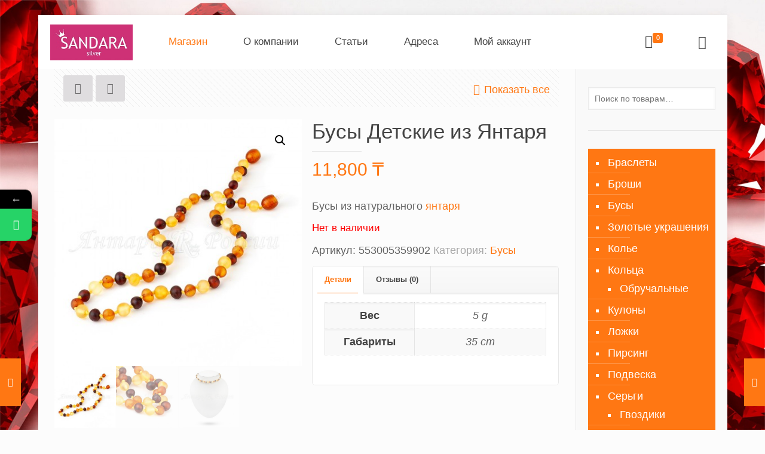

--- FILE ---
content_type: text/html; charset=UTF-8
request_url: https://silver925.kz/product/%D0%B1%D1%83%D1%81%D1%8B-%D0%B4%D0%B5%D1%82%D1%81%D0%BA%D0%B8%D0%B5-%D0%B8%D0%B7-%D1%8F%D0%BD%D1%82%D0%B0%D1%80%D1%8F/
body_size: 30548
content:
<!DOCTYPE html> 
<html lang="ru-RU" class="no-js"> 
<head>
<meta charset="UTF-8" />
<link rel="preload" as="style" href="https://fonts.googleapis.com/css?family=PT%20Sans%3A1%2C400%7CRoboto%3A1%2C400%7CPatua%20One%3A1%2C400%7COpen%20Sans%3A1%2C400%7CUbuntu%3A1%2C400&#038;subset=Cyrillic&#038;display=swap" /> 
<link rel="preload" href="https://silver925.kz/wp-content/cache/fvm/min/1670928203-css4c1e03668f3c9a697e3fe36ac5380bd6544e42310443c13babe0c9259b09d.css" as="style" media="all" /> 
<link rel="preload" href="https://silver925.kz/wp-content/cache/fvm/min/1670928203-css133a9a7b383cd629ed2221a248372e4f3fe5f0d81eb0912510a6c2e36ed41.css" as="style" media="all" /> 
<link rel="preload" href="https://silver925.kz/wp-content/cache/fvm/min/1670928203-css336de55fa78b7a4a1adda308c7ce8ff1cb3e78584c40738ea144ac5a04777.css" as="style" media="all" /> 
<link rel="preload" href="https://silver925.kz/wp-content/cache/fvm/min/1670928203-css4726a6979a2df25a386c9f266c9b3813f7bc86726f773e4eb7f5d1c1a1698.css" as="style" media="all" /> 
<link rel="preload" href="https://silver925.kz/wp-content/cache/fvm/min/1670928203-css8a14e3bedb1d298b7786dc100cf7be8d7213801a4bb41c1c3076e48b8cd23.css" as="style" media="all" /> 
<link rel="preload" href="https://silver925.kz/wp-content/cache/fvm/min/1670928203-css60b91b0199d63eb79992a14c51dcfb84256b38a6e44c64e1172de2223055d.css" as="style" media="all" /> 
<link rel="preload" href="https://silver925.kz/wp-content/cache/fvm/min/1670928203-css95931f63f469fdaeddc8ebf50a0fc977cd45849f24b72e361a475a87e6f23.css" as="style" media="all" /> 
<link rel="preload" href="https://silver925.kz/wp-content/cache/fvm/min/1670928203-css3d69ec9181dbdc40d16c11beab7df2fdc9d122690dc605f7633379b6b51f7.css" as="style" media="all" /> 
<link rel="preload" href="https://silver925.kz/wp-content/cache/fvm/min/1670928203-csse210ab62b8f4211674ab20835be25cc893b49d74fa46f736d680db8528012.css" as="style" media="all" /> 
<link rel="preload" href="https://silver925.kz/wp-content/cache/fvm/min/1670928203-css9372b22f5942901a981e4596b14cdfc4ba73fd835bd499c93609455cc010e.css" as="style" media="all" /> 
<link rel="preload" href="https://silver925.kz/wp-content/cache/fvm/min/1670928203-cssf11872b37121139e6c1c321309661957670878c4f4f5a501049832d026340.css" as="style" media="all" /> 
<link rel="preload" href="https://silver925.kz/wp-content/cache/fvm/min/1670928203-cssd52670818795dde5dea19f42161a5b4ada89da20de135c9a300712c4b6b3a.css" as="style" media="all" /> 
<link rel="preload" href="https://silver925.kz/wp-content/cache/fvm/min/1670928203-css52277e47d3a1f963f07d5560fd5e7395c98c4807009c9f570d4e6f98f8b53.css" as="style" media="only screen and (max-width: 768px)" /> 
<link rel="preload" href="https://silver925.kz/wp-content/cache/fvm/min/1670928203-css57e35e7a180ff1cb74aa93e1b7ae61c271dc2915248616cb3e2cac0b74418.css" as="style" media="all" /> 
<link rel="preload" href="https://silver925.kz/wp-content/cache/fvm/min/1670928203-css141bc9c0fee03d72aedccfa4c2256fc59e5464ff289126a73a6687b4cd219.css" as="style" media="all" /> 
<link rel="preload" href="https://silver925.kz/wp-content/cache/fvm/min/1670928203-cssc5e9830e5af0017e7f9c0bfe90fe60559b6d79d0a3c578cfd73a041cbf75e.css" as="style" media="all" /> 
<link rel="preload" href="https://silver925.kz/wp-content/cache/fvm/min/1670928203-css9b7d18415b34f0d11951a004c5cbac1cf3f5b81227c26eab8393f86db7132.css" as="style" media="all" /> 
<link rel="preload" href="https://silver925.kz/wp-content/cache/fvm/min/1670928203-cssa1437192317bd1915aae52c4ce88845a51cee124ec6d1b8305094966f4687.css" as="style" media="all" /> 
<link rel="preload" href="https://silver925.kz/wp-content/cache/fvm/min/1670928203-css310a783094440e72ee283a6ad7a50215ad33c0c7aeda448dda50d4cc28921.css" as="style" media="all" /> 
<link rel="preload" href="https://silver925.kz/wp-content/cache/fvm/min/1670928203-css8dad04ba85eabcddbe057b9d8ce205938a54c453c7ac29bb174c1f48f908b.css" as="style" media="all" /> 
<link rel="preload" href="https://silver925.kz/wp-content/cache/fvm/min/1670928203-css914612531422eb940f5b0c8f59a4e2982e35bf20423c9dfdceeb14dbbdb4b.css" as="style" media="all" /> 
<link rel="preload" href="https://silver925.kz/wp-content/cache/fvm/min/1670928203-css5543332c13a4e33f36fd02a4c938003919a7cfbd1288e1f1d7887e0c834d5.css" as="style" media="all" /> 
<link rel="preload" href="https://silver925.kz/wp-content/cache/fvm/min/1670928203-csse4e9af7b06200284e1514bc26e8215a12b8903d1b7d4e766f6c47017dc98c.css" as="style" media="all" /> 
<link rel="preload" href="https://silver925.kz/wp-content/cache/fvm/min/1670928203-css49891dc441bbf997c0079ac1aae5e191a68071728c761f5dde0ce3e5c04cf.css" as="style" media="all" /> 
<link rel="preload" href="https://silver925.kz/wp-content/cache/fvm/min/1670928203-cssb3c6a1396c0953f4d3ec22a5ea3cd3447d6b2f7eaaf9b7ecdf4ce43e66bd9.css" as="style" media="all" /> 
<link rel="preload" href="https://silver925.kz/wp-content/cache/fvm/min/1670928203-cssfe6f260fbeb9a5b4367a1c4335017c6adf91f70c866d6c3ed215a9c7ad214.css" as="style" media="all" /> 
<link rel="preload" href="https://silver925.kz/wp-content/cache/fvm/min/1670928203-cssa5ffb3fa02ae1998997c9d8bfaf7d965971bcebbf22725b9ff04172facb1d.css" as="style" media="all" /> 
<link rel="preload" href="https://silver925.kz/wp-content/cache/fvm/min/1670928203-cssf25a89d86c801e631d98d61bc43b30918f75f6275dcef5d79a649eaf67e76.css" as="style" media="all" /> 
<link rel="preload" href="https://silver925.kz/wp-content/cache/fvm/min/1670928203-css8013f7820471fa906c11ba989d2e8c8d10987ffdd5a100dd197c9360fd8cd.css" as="style" media="all" /> 
<link rel="preload" href="https://silver925.kz/wp-content/cache/fvm/min/1670928203-css4e5e9e4b88910d592c8d21f0c69a75fc502613c66ad424cb349cbe545abf9.css" as="style" media="all" />
<script data-cfasync="false">if(navigator.userAgent.match(/MSIE|Internet Explorer/i)||navigator.userAgent.match(/Trident\/7\..*?rv:11/i)){var href=document.location.href;if(!href.match(/[?&]iebrowser/)){if(href.indexOf("?")==-1){if(href.indexOf("#")==-1){document.location.href=href+"?iebrowser=1"}else{document.location.href=href.replace("#","?iebrowser=1#")}}else{if(href.indexOf("#")==-1){document.location.href=href+"&iebrowser=1"}else{document.location.href=href.replace("#","&iebrowser=1#")}}}}</script>
<script data-cfasync="false">class FVMLoader{constructor(e){this.triggerEvents=e,this.eventOptions={passive:!0},this.userEventListener=this.triggerListener.bind(this),this.delayedScripts={normal:[],async:[],defer:[]},this.allJQueries=[]}_addUserInteractionListener(e){this.triggerEvents.forEach(t=>window.addEventListener(t,e.userEventListener,e.eventOptions))}_removeUserInteractionListener(e){this.triggerEvents.forEach(t=>window.removeEventListener(t,e.userEventListener,e.eventOptions))}triggerListener(){this._removeUserInteractionListener(this),"loading"===document.readyState?document.addEventListener("DOMContentLoaded",this._loadEverythingNow.bind(this)):this._loadEverythingNow()}async _loadEverythingNow(){this._runAllDelayedCSS(),this._delayEventListeners(),this._delayJQueryReady(this),this._handleDocumentWrite(),this._registerAllDelayedScripts(),await this._loadScriptsFromList(this.delayedScripts.normal),await this._loadScriptsFromList(this.delayedScripts.defer),await this._loadScriptsFromList(this.delayedScripts.async),await this._triggerDOMContentLoaded(),await this._triggerWindowLoad(),window.dispatchEvent(new Event("wpr-allScriptsLoaded"))}_registerAllDelayedScripts(){document.querySelectorAll("script[type=fvmdelay]").forEach(e=>{e.hasAttribute("src")?e.hasAttribute("async")&&!1!==e.async?this.delayedScripts.async.push(e):e.hasAttribute("defer")&&!1!==e.defer||"module"===e.getAttribute("data-type")?this.delayedScripts.defer.push(e):this.delayedScripts.normal.push(e):this.delayedScripts.normal.push(e)})}_runAllDelayedCSS(){document.querySelectorAll("link[rel=fvmdelay]").forEach(e=>{e.setAttribute("rel","stylesheet")})}async _transformScript(e){return await this._requestAnimFrame(),new Promise(t=>{const n=document.createElement("script");let r;[...e.attributes].forEach(e=>{let t=e.nodeName;"type"!==t&&("data-type"===t&&(t="type",r=e.nodeValue),n.setAttribute(t,e.nodeValue))}),e.hasAttribute("src")?(n.addEventListener("load",t),n.addEventListener("error",t)):(n.text=e.text,t()),e.parentNode.replaceChild(n,e)})}async _loadScriptsFromList(e){const t=e.shift();return t?(await this._transformScript(t),this._loadScriptsFromList(e)):Promise.resolve()}_delayEventListeners(){let e={};function t(t,n){!function(t){function n(n){return e[t].eventsToRewrite.indexOf(n)>=0?"wpr-"+n:n}e[t]||(e[t]={originalFunctions:{add:t.addEventListener,remove:t.removeEventListener},eventsToRewrite:[]},t.addEventListener=function(){arguments[0]=n(arguments[0]),e[t].originalFunctions.add.apply(t,arguments)},t.removeEventListener=function(){arguments[0]=n(arguments[0]),e[t].originalFunctions.remove.apply(t,arguments)})}(t),e[t].eventsToRewrite.push(n)}function n(e,t){let n=e[t];Object.defineProperty(e,t,{get:()=>n||function(){},set(r){e["wpr"+t]=n=r}})}t(document,"DOMContentLoaded"),t(window,"DOMContentLoaded"),t(window,"load"),t(window,"pageshow"),t(document,"readystatechange"),n(document,"onreadystatechange"),n(window,"onload"),n(window,"onpageshow")}_delayJQueryReady(e){let t=window.jQuery;Object.defineProperty(window,"jQuery",{get:()=>t,set(n){if(n&&n.fn&&!e.allJQueries.includes(n)){n.fn.ready=n.fn.init.prototype.ready=function(t){e.domReadyFired?t.bind(document)(n):document.addEventListener("DOMContentLoaded2",()=>t.bind(document)(n))};const t=n.fn.on;n.fn.on=n.fn.init.prototype.on=function(){if(this[0]===window){function e(e){return e.split(" ").map(e=>"load"===e||0===e.indexOf("load.")?"wpr-jquery-load":e).join(" ")}"string"==typeof arguments[0]||arguments[0]instanceof String?arguments[0]=e(arguments[0]):"object"==typeof arguments[0]&&Object.keys(arguments[0]).forEach(t=>{delete Object.assign(arguments[0],{[e(t)]:arguments[0][t]})[t]})}return t.apply(this,arguments),this},e.allJQueries.push(n)}t=n}})}async _triggerDOMContentLoaded(){this.domReadyFired=!0,await this._requestAnimFrame(),document.dispatchEvent(new Event("DOMContentLoaded2")),await this._requestAnimFrame(),window.dispatchEvent(new Event("DOMContentLoaded2")),await this._requestAnimFrame(),document.dispatchEvent(new Event("wpr-readystatechange")),await this._requestAnimFrame(),document.wpronreadystatechange&&document.wpronreadystatechange()}async _triggerWindowLoad(){await this._requestAnimFrame(),window.dispatchEvent(new Event("wpr-load")),await this._requestAnimFrame(),window.wpronload&&window.wpronload(),await this._requestAnimFrame(),this.allJQueries.forEach(e=>e(window).trigger("wpr-jquery-load")),window.dispatchEvent(new Event("wpr-pageshow")),await this._requestAnimFrame(),window.wpronpageshow&&window.wpronpageshow()}_handleDocumentWrite(){const e=new Map;document.write=document.writeln=function(t){const n=document.currentScript,r=document.createRange(),i=n.parentElement;let a=e.get(n);void 0===a&&(a=n.nextSibling,e.set(n,a));const s=document.createDocumentFragment();r.setStart(s,0),s.appendChild(r.createContextualFragment(t)),i.insertBefore(s,a)}}async _requestAnimFrame(){return new Promise(e=>requestAnimationFrame(e))}static run(){const e=new FVMLoader(["keydown","mousemove","touchmove","touchstart","touchend","wheel"]);e._addUserInteractionListener(e)}}FVMLoader.run();</script>
<meta name='robots' content='index, follow, max-image-preview:large, max-snippet:-1, max-video-preview:-1' />
<meta name="format-detection" content="telephone=no">
<meta name="viewport" content="width=device-width, initial-scale=1, maximum-scale=1" /><title>Купить бусы из натурального янтаря в Алматы - Sandara Silver</title>
<meta name="description" content="Российские янтарные бусы не шлифованные помогают от зоба производства Россия с доставкой по Казахстану в наличии в Уральске и Алматы" />
<link rel="canonical" href="https://silver925.kz/product/бусы-детские-из-янтаря/" />
<meta property="og:locale" content="ru_RU" />
<meta property="og:type" content="article" />
<meta property="og:title" content="Купить бусы из натурального янтаря в Алматы - Sandara Silver" />
<meta property="og:description" content="Российские янтарные бусы не шлифованные помогают от зоба производства Россия с доставкой по Казахстану в наличии в Уральске и Алматы" />
<meta property="og:url" content="https://silver925.kz/product/бусы-детские-из-янтаря/" />
<meta property="og:site_name" content="💍 Sandara Silver интернет магазин серебряных украшений Sokolov в Казахстане" />
<meta property="article:modified_time" content="2021-12-15T09:31:05+00:00" />
<meta property="og:image" content="https://silver925.kz/wp-content/uploads/2021/04/553005359902-2.jpeg" />
<meta property="og:image:width" content="440" />
<meta property="og:image:height" content="440" />
<meta property="og:image:type" content="image/jpeg" />
<meta name="twitter:card" content="summary_large_image" />
<script type="application/ld+json" class="yoast-schema-graph">{"@context":"https://schema.org","@graph":[{"@type":"WebPage","@id":"https://silver925.kz/product/%d0%b1%d1%83%d1%81%d1%8b-%d0%b4%d0%b5%d1%82%d1%81%d0%ba%d0%b8%d0%b5-%d0%b8%d0%b7-%d1%8f%d0%bd%d1%82%d0%b0%d1%80%d1%8f/","url":"https://silver925.kz/product/%d0%b1%d1%83%d1%81%d1%8b-%d0%b4%d0%b5%d1%82%d1%81%d0%ba%d0%b8%d0%b5-%d0%b8%d0%b7-%d1%8f%d0%bd%d1%82%d0%b0%d1%80%d1%8f/","name":"Купить бусы из натурального янтаря в Алматы - Sandara Silver","isPartOf":{"@id":"https://silver925.kz/#website"},"primaryImageOfPage":{"@id":"https://silver925.kz/product/%d0%b1%d1%83%d1%81%d1%8b-%d0%b4%d0%b5%d1%82%d1%81%d0%ba%d0%b8%d0%b5-%d0%b8%d0%b7-%d1%8f%d0%bd%d1%82%d0%b0%d1%80%d1%8f/#primaryimage"},"image":{"@id":"https://silver925.kz/product/%d0%b1%d1%83%d1%81%d1%8b-%d0%b4%d0%b5%d1%82%d1%81%d0%ba%d0%b8%d0%b5-%d0%b8%d0%b7-%d1%8f%d0%bd%d1%82%d0%b0%d1%80%d1%8f/#primaryimage"},"thumbnailUrl":"https://silver925.kz/wp-content/uploads/2021/04/553005359902-2.jpeg","datePublished":"2021-04-07T09:14:09+00:00","dateModified":"2021-12-15T09:31:05+00:00","description":"Российские янтарные бусы не шлифованные помогают от зоба производства Россия с доставкой по Казахстану в наличии в Уральске и Алматы","breadcrumb":{"@id":"https://silver925.kz/product/%d0%b1%d1%83%d1%81%d1%8b-%d0%b4%d0%b5%d1%82%d1%81%d0%ba%d0%b8%d0%b5-%d0%b8%d0%b7-%d1%8f%d0%bd%d1%82%d0%b0%d1%80%d1%8f/#breadcrumb"},"inLanguage":"ru-RU","potentialAction":[{"@type":"ReadAction","target":["https://silver925.kz/product/%d0%b1%d1%83%d1%81%d1%8b-%d0%b4%d0%b5%d1%82%d1%81%d0%ba%d0%b8%d0%b5-%d0%b8%d0%b7-%d1%8f%d0%bd%d1%82%d0%b0%d1%80%d1%8f/"]}]},{"@type":"ImageObject","inLanguage":"ru-RU","@id":"https://silver925.kz/product/%d0%b1%d1%83%d1%81%d1%8b-%d0%b4%d0%b5%d1%82%d1%81%d0%ba%d0%b8%d0%b5-%d0%b8%d0%b7-%d1%8f%d0%bd%d1%82%d0%b0%d1%80%d1%8f/#primaryimage","url":"https://silver925.kz/wp-content/uploads/2021/04/553005359902-2.jpeg","contentUrl":"https://silver925.kz/wp-content/uploads/2021/04/553005359902-2.jpeg","width":440,"height":440},{"@type":"BreadcrumbList","@id":"https://silver925.kz/product/%d0%b1%d1%83%d1%81%d1%8b-%d0%b4%d0%b5%d1%82%d1%81%d0%ba%d0%b8%d0%b5-%d0%b8%d0%b7-%d1%8f%d0%bd%d1%82%d0%b0%d1%80%d1%8f/#breadcrumb","itemListElement":[{"@type":"ListItem","position":1,"name":"Главная страница","item":"https://silver925.kz/"},{"@type":"ListItem","position":2,"name":"Магазин","item":"https://silver925.kz/shop/"},{"@type":"ListItem","position":3,"name":"Бусы Детские из Янтаря"}]},{"@type":"WebSite","@id":"https://silver925.kz/#website","url":"https://silver925.kz/","name":"💍 Sandara Silver интернет магазин серебряных украшений Sokolov в Казахстане","description":"Ювелирные изделия из серебра в наличии Алматы, Астана, Уральск. Доставка серебра по Казахстану, России. Кольца, серьги, наборы, колье, бусы, кулоны, перстни, серебро с золотом. serebroff, aya silver, lalo Самый большой выбор цепей и браслетов из серебра, позолота. Изделия SOKOLOV, официальный представитель в Казахстане","potentialAction":[{"@type":"SearchAction","target":{"@type":"EntryPoint","urlTemplate":"https://silver925.kz/?s={search_term_string}"},"query-input":"required name=search_term_string"}],"inLanguage":"ru-RU"}]}</script>
<link rel="alternate" type="application/rss+xml" title="💍 Sandara Silver интернет магазин серебряных украшений Sokolov в Казахстане &raquo; Лента" href="https://silver925.kz/feed/" />
<link rel="alternate" type="application/rss+xml" title="💍 Sandara Silver интернет магазин серебряных украшений Sokolov в Казахстане &raquo; Лента комментариев" href="https://silver925.kz/comments/feed/" />
<link rel="alternate" type="application/rss+xml" title="💍 Sandara Silver интернет магазин серебряных украшений Sokolov в Казахстане &raquo; Лента комментариев к &laquo;Бусы Детские из Янтаря&raquo;" href="https://silver925.kz/product/%d0%b1%d1%83%d1%81%d1%8b-%d0%b4%d0%b5%d1%82%d1%81%d0%ba%d0%b8%d0%b5-%d0%b8%d0%b7-%d1%8f%d0%bd%d1%82%d0%b0%d1%80%d1%8f/feed/" />
<script>if(navigator.userAgent.match(/MSIE|Internet Explorer/i)||navigator.userAgent.match(/Trident\/7\..*?rv:11/i)){var href=document.location.href;if(!href.match(/[?&]nowprocket/)){if(href.indexOf("?")==-1){if(href.indexOf("#")==-1){document.location.href=href+"?nowprocket=1"}else{document.location.href=href.replace("#","?nowprocket=1#")}}else{if(href.indexOf("#")==-1){document.location.href=href+"&nowprocket=1"}else{document.location.href=href.replace("#","&nowprocket=1#")}}}}</script>
<script>class RocketLazyLoadScripts{constructor(){this.triggerEvents=["keydown","mousedown","mousemove","touchmove","touchstart","touchend","wheel"],this.userEventHandler=this._triggerListener.bind(this),this.touchStartHandler=this._onTouchStart.bind(this),this.touchMoveHandler=this._onTouchMove.bind(this),this.touchEndHandler=this._onTouchEnd.bind(this),this.clickHandler=this._onClick.bind(this),this.interceptedClicks=[],window.addEventListener("pageshow",(e=>{this.persisted=e.persisted})),window.addEventListener("DOMContentLoaded",(()=>{this._preconnect3rdParties()})),this.delayedScripts={normal:[],async:[],defer:[]},this.allJQueries=[]}_addUserInteractionListener(e){document.hidden?e._triggerListener():(this.triggerEvents.forEach((t=>window.addEventListener(t,e.userEventHandler,{passive:!0}))),window.addEventListener("touchstart",e.touchStartHandler,{passive:!0}),window.addEventListener("mousedown",e.touchStartHandler),document.addEventListener("visibilitychange",e.userEventHandler))}_removeUserInteractionListener(){this.triggerEvents.forEach((e=>window.removeEventListener(e,this.userEventHandler,{passive:!0}))),document.removeEventListener("visibilitychange",this.userEventHandler)}_onTouchStart(e){"HTML"!==e.target.tagName&&(window.addEventListener("touchend",this.touchEndHandler),window.addEventListener("mouseup",this.touchEndHandler),window.addEventListener("touchmove",this.touchMoveHandler,{passive:!0}),window.addEventListener("mousemove",this.touchMoveHandler),e.target.addEventListener("click",this.clickHandler),this._renameDOMAttribute(e.target,"onclick","rocket-onclick"))}_onTouchMove(e){window.removeEventListener("touchend",this.touchEndHandler),window.removeEventListener("mouseup",this.touchEndHandler),window.removeEventListener("touchmove",this.touchMoveHandler,{passive:!0}),window.removeEventListener("mousemove",this.touchMoveHandler),e.target.removeEventListener("click",this.clickHandler),this._renameDOMAttribute(e.target,"rocket-onclick","onclick")}_onTouchEnd(e){window.removeEventListener("touchend",this.touchEndHandler),window.removeEventListener("mouseup",this.touchEndHandler),window.removeEventListener("touchmove",this.touchMoveHandler,{passive:!0}),window.removeEventListener("mousemove",this.touchMoveHandler)}_onClick(e){e.target.removeEventListener("click",this.clickHandler),this._renameDOMAttribute(e.target,"rocket-onclick","onclick"),this.interceptedClicks.push(e),e.preventDefault(),e.stopPropagation(),e.stopImmediatePropagation()}_replayClicks(){window.removeEventListener("touchstart",this.touchStartHandler,{passive:!0}),window.removeEventListener("mousedown",this.touchStartHandler),this.interceptedClicks.forEach((e=>{e.target.dispatchEvent(new MouseEvent("click",{view:e.view,bubbles:!0,cancelable:!0}))}))}_renameDOMAttribute(e,t,n){e.hasAttribute&&e.hasAttribute(t)&&(event.target.setAttribute(n,event.target.getAttribute(t)),event.target.removeAttribute(t))}_triggerListener(){this._removeUserInteractionListener(this),"loading"===document.readyState?document.addEventListener("DOMContentLoaded",this._loadEverythingNow.bind(this)):this._loadEverythingNow()}_preconnect3rdParties(){let e=[];document.querySelectorAll("script[type=rocketlazyloadscript]").forEach((t=>{if(t.hasAttribute("src")){const n=new URL(t.src).origin;n!==location.origin&&e.push({src:n,crossOrigin:t.crossOrigin||"module"===t.getAttribute("data-rocket-type")})}})),e=[...new Map(e.map((e=>[JSON.stringify(e),e]))).values()],this._batchInjectResourceHints(e,"preconnect")}async _loadEverythingNow(){this.lastBreath=Date.now(),this._delayEventListeners(),this._delayJQueryReady(this),this._handleDocumentWrite(),this._registerAllDelayedScripts(),this._preloadAllScripts(),await this._loadScriptsFromList(this.delayedScripts.normal),await this._loadScriptsFromList(this.delayedScripts.defer),await this._loadScriptsFromList(this.delayedScripts.async);try{await this._triggerDOMContentLoaded(),await this._triggerWindowLoad()}catch(e){}window.dispatchEvent(new Event("rocket-allScriptsLoaded")),this._replayClicks()}_registerAllDelayedScripts(){document.querySelectorAll("script[type=rocketlazyloadscript]").forEach((e=>{e.hasAttribute("src")?e.hasAttribute("async")&&!1!==e.async?this.delayedScripts.async.push(e):e.hasAttribute("defer")&&!1!==e.defer||"module"===e.getAttribute("data-rocket-type")?this.delayedScripts.defer.push(e):this.delayedScripts.normal.push(e):this.delayedScripts.normal.push(e)}))}async _transformScript(e){return await this._littleBreath(),new Promise((t=>{const n=document.createElement("script");[...e.attributes].forEach((e=>{let t=e.nodeName;"type"!==t&&("data-rocket-type"===t&&(t="type"),n.setAttribute(t,e.nodeValue))})),e.hasAttribute("src")?(n.addEventListener("load",t),n.addEventListener("error",t)):(n.text=e.text,t());try{e.parentNode.replaceChild(n,e)}catch(e){t()}}))}async _loadScriptsFromList(e){const t=e.shift();return t?(await this._transformScript(t),this._loadScriptsFromList(e)):Promise.resolve()}_preloadAllScripts(){this._batchInjectResourceHints([...this.delayedScripts.normal,...this.delayedScripts.defer,...this.delayedScripts.async],"preload")}_batchInjectResourceHints(e,t){var n=document.createDocumentFragment();e.forEach((e=>{if(e.src){const i=document.createElement("link");i.href=e.src,i.rel=t,"preconnect"!==t&&(i.as="script"),e.getAttribute&&"module"===e.getAttribute("data-rocket-type")&&(i.crossOrigin=!0),e.crossOrigin&&(i.crossOrigin=e.crossOrigin),n.appendChild(i)}})),document.head.appendChild(n)}_delayEventListeners(){let e={};function t(t,n){!function(t){function n(n){return e[t].eventsToRewrite.indexOf(n)>=0?"rocket-"+n:n}e[t]||(e[t]={originalFunctions:{add:t.addEventListener,remove:t.removeEventListener},eventsToRewrite:[]},t.addEventListener=function(){arguments[0]=n(arguments[0]),e[t].originalFunctions.add.apply(t,arguments)},t.removeEventListener=function(){arguments[0]=n(arguments[0]),e[t].originalFunctions.remove.apply(t,arguments)})}(t),e[t].eventsToRewrite.push(n)}function n(e,t){let n=e[t];Object.defineProperty(e,t,{get:()=>n||function(){},set(i){e["rocket"+t]=n=i}})}t(document,"DOMContentLoaded"),t(window,"DOMContentLoaded"),t(window,"load"),t(window,"pageshow"),t(document,"readystatechange"),n(document,"onreadystatechange"),n(window,"onload"),n(window,"onpageshow")}_delayJQueryReady(e){let t=window.jQuery;Object.defineProperty(window,"jQuery",{get:()=>t,set(n){if(n&&n.fn&&!e.allJQueries.includes(n)){n.fn.ready=n.fn.init.prototype.ready=function(t){e.domReadyFired?t.bind(document)(n):document.addEventListener("rocket-DOMContentLoaded",(()=>t.bind(document)(n)))};const t=n.fn.on;n.fn.on=n.fn.init.prototype.on=function(){if(this[0]===window){function e(e){return e.split(" ").map((e=>"load"===e||0===e.indexOf("load.")?"rocket-jquery-load":e)).join(" ")}"string"==typeof arguments[0]||arguments[0]instanceof String?arguments[0]=e(arguments[0]):"object"==typeof arguments[0]&&Object.keys(arguments[0]).forEach((t=>{delete Object.assign(arguments[0],{[e(t)]:arguments[0][t]})[t]}))}return t.apply(this,arguments),this},e.allJQueries.push(n)}t=n}})}async _triggerDOMContentLoaded(){this.domReadyFired=!0,await this._littleBreath(),document.dispatchEvent(new Event("rocket-DOMContentLoaded")),await this._littleBreath(),window.dispatchEvent(new Event("rocket-DOMContentLoaded")),await this._littleBreath(),document.dispatchEvent(new Event("rocket-readystatechange")),await this._littleBreath(),document.rocketonreadystatechange&&document.rocketonreadystatechange()}async _triggerWindowLoad(){await this._littleBreath(),window.dispatchEvent(new Event("rocket-load")),await this._littleBreath(),window.rocketonload&&window.rocketonload(),await this._littleBreath(),this.allJQueries.forEach((e=>e(window).trigger("rocket-jquery-load"))),await this._littleBreath();const e=new Event("rocket-pageshow");e.persisted=this.persisted,window.dispatchEvent(e),await this._littleBreath(),window.rocketonpageshow&&window.rocketonpageshow({persisted:this.persisted})}_handleDocumentWrite(){const e=new Map;document.write=document.writeln=function(t){const n=document.currentScript,i=document.createRange(),r=n.parentElement;let o=e.get(n);void 0===o&&(o=n.nextSibling,e.set(n,o));const s=document.createDocumentFragment();i.setStart(s,0),s.appendChild(i.createContextualFragment(t)),r.insertBefore(s,o)}}async _littleBreath(){Date.now()-this.lastBreath>45&&(await this._requestAnimFrame(),this.lastBreath=Date.now())}async _requestAnimFrame(){return document.hidden?new Promise((e=>setTimeout(e))):new Promise((e=>requestAnimationFrame(e)))}static run(){const e=new RocketLazyLoadScripts;e._addUserInteractionListener(e)}}RocketLazyLoadScripts.run();</script>
<script type="rocketlazyloadscript" data-rocket-type="text/javascript" >
(function(m,e,t,r,i,k,a){m[i]=m[i]||function(){(m[i].a=m[i].a||[]).push(arguments)};
m[i].l=1*new Date();k=e.createElement(t),a=e.getElementsByTagName(t)[0],k.async=1,k.src=r,a.parentNode.insertBefore(k,a)})
(window, document, "script", "https://mc.yandex.ru/metrika/tag.js", "ym");
ym(44909962, "init", {
clickmap:true,
trackLinks:true,
accurateTrackBounce:true,
webvisor:true
});
</script>
<noscript><div><img src="https://mc.yandex.ru/watch/44909962" style="position:absolute; left:-9999px;" alt="" /></div></noscript>
<style media="all">form#stickyelements-form input::-moz-placeholder{color:#4F4F4F}form#stickyelements-form input::-ms-input-placeholder{color:#4F4F4F}form#stickyelements-form input::-webkit-input-placeholder{color:#4F4F4F}form#stickyelements-form input::placeholder{color:#4F4F4F}form#stickyelements-form textarea::placeholder{color:#4F4F4F}form#stickyelements-form textarea::-moz-placeholder{color:#4F4F4F}</style> 
<link rel="shortcut icon" href="//silver925.kz/wp-content/uploads/2017/11/q.png" type="image/x-icon" /> 
<noscript><link rel="stylesheet" href="https://fonts.googleapis.com/css?family=PT%20Sans%3A1%2C400%7CRoboto%3A1%2C400%7CPatua%20One%3A1%2C400%7COpen%20Sans%3A1%2C400%7CUbuntu%3A1%2C400&#038;subset=Cyrillic&#038;display=swap" /></noscript>
<link rel='stylesheet' id='wp-block-library-css' href='https://silver925.kz/wp-content/cache/fvm/min/1670928203-css4c1e03668f3c9a697e3fe36ac5380bd6544e42310443c13babe0c9259b09d.css' type='text/css' media='all' /> 
<link rel='stylesheet' id='wc-blocks-vendors-style-css' href='https://silver925.kz/wp-content/cache/fvm/min/1670928203-css133a9a7b383cd629ed2221a248372e4f3fe5f0d81eb0912510a6c2e36ed41.css' type='text/css' media='all' /> 
<link rel='stylesheet' id='wc-blocks-style-css' href='https://silver925.kz/wp-content/cache/fvm/min/1670928203-css336de55fa78b7a4a1adda308c7ce8ff1cb3e78584c40738ea144ac5a04777.css' type='text/css' media='all' /> 
<link rel='stylesheet' id='classic-theme-styles-css' href='https://silver925.kz/wp-content/cache/fvm/min/1670928203-css4726a6979a2df25a386c9f266c9b3813f7bc86726f773e4eb7f5d1c1a1698.css' type='text/css' media='all' /> 
<style id='global-styles-inline-css' type='text/css' media="all">body{--wp--preset--color--black:#000000;--wp--preset--color--cyan-bluish-gray:#abb8c3;--wp--preset--color--white:#ffffff;--wp--preset--color--pale-pink:#f78da7;--wp--preset--color--vivid-red:#cf2e2e;--wp--preset--color--luminous-vivid-orange:#ff6900;--wp--preset--color--luminous-vivid-amber:#fcb900;--wp--preset--color--light-green-cyan:#7bdcb5;--wp--preset--color--vivid-green-cyan:#00d084;--wp--preset--color--pale-cyan-blue:#8ed1fc;--wp--preset--color--vivid-cyan-blue:#0693e3;--wp--preset--color--vivid-purple:#9b51e0;--wp--preset--gradient--vivid-cyan-blue-to-vivid-purple:linear-gradient(135deg,rgba(6,147,227,1) 0%,rgb(155,81,224) 100%);--wp--preset--gradient--light-green-cyan-to-vivid-green-cyan:linear-gradient(135deg,rgb(122,220,180) 0%,rgb(0,208,130) 100%);--wp--preset--gradient--luminous-vivid-amber-to-luminous-vivid-orange:linear-gradient(135deg,rgba(252,185,0,1) 0%,rgba(255,105,0,1) 100%);--wp--preset--gradient--luminous-vivid-orange-to-vivid-red:linear-gradient(135deg,rgba(255,105,0,1) 0%,rgb(207,46,46) 100%);--wp--preset--gradient--very-light-gray-to-cyan-bluish-gray:linear-gradient(135deg,rgb(238,238,238) 0%,rgb(169,184,195) 100%);--wp--preset--gradient--cool-to-warm-spectrum:linear-gradient(135deg,rgb(74,234,220) 0%,rgb(151,120,209) 20%,rgb(207,42,186) 40%,rgb(238,44,130) 60%,rgb(251,105,98) 80%,rgb(254,248,76) 100%);--wp--preset--gradient--blush-light-purple:linear-gradient(135deg,rgb(255,206,236) 0%,rgb(152,150,240) 100%);--wp--preset--gradient--blush-bordeaux:linear-gradient(135deg,rgb(254,205,165) 0%,rgb(254,45,45) 50%,rgb(107,0,62) 100%);--wp--preset--gradient--luminous-dusk:linear-gradient(135deg,rgb(255,203,112) 0%,rgb(199,81,192) 50%,rgb(65,88,208) 100%);--wp--preset--gradient--pale-ocean:linear-gradient(135deg,rgb(255,245,203) 0%,rgb(182,227,212) 50%,rgb(51,167,181) 100%);--wp--preset--gradient--electric-grass:linear-gradient(135deg,rgb(202,248,128) 0%,rgb(113,206,126) 100%);--wp--preset--gradient--midnight:linear-gradient(135deg,rgb(2,3,129) 0%,rgb(40,116,252) 100%);--wp--preset--duotone--dark-grayscale:url('#wp-duotone-dark-grayscale');--wp--preset--duotone--grayscale:url('#wp-duotone-grayscale');--wp--preset--duotone--purple-yellow:url('#wp-duotone-purple-yellow');--wp--preset--duotone--blue-red:url('#wp-duotone-blue-red');--wp--preset--duotone--midnight:url('#wp-duotone-midnight');--wp--preset--duotone--magenta-yellow:url('#wp-duotone-magenta-yellow');--wp--preset--duotone--purple-green:url('#wp-duotone-purple-green');--wp--preset--duotone--blue-orange:url('#wp-duotone-blue-orange');--wp--preset--font-size--small:13px;--wp--preset--font-size--medium:20px;--wp--preset--font-size--large:36px;--wp--preset--font-size--x-large:42px}.has-black-color{color:var(--wp--preset--color--black)!important}.has-cyan-bluish-gray-color{color:var(--wp--preset--color--cyan-bluish-gray)!important}.has-white-color{color:var(--wp--preset--color--white)!important}.has-pale-pink-color{color:var(--wp--preset--color--pale-pink)!important}.has-vivid-red-color{color:var(--wp--preset--color--vivid-red)!important}.has-luminous-vivid-orange-color{color:var(--wp--preset--color--luminous-vivid-orange)!important}.has-luminous-vivid-amber-color{color:var(--wp--preset--color--luminous-vivid-amber)!important}.has-light-green-cyan-color{color:var(--wp--preset--color--light-green-cyan)!important}.has-vivid-green-cyan-color{color:var(--wp--preset--color--vivid-green-cyan)!important}.has-pale-cyan-blue-color{color:var(--wp--preset--color--pale-cyan-blue)!important}.has-vivid-cyan-blue-color{color:var(--wp--preset--color--vivid-cyan-blue)!important}.has-vivid-purple-color{color:var(--wp--preset--color--vivid-purple)!important}.has-black-background-color{background-color:var(--wp--preset--color--black)!important}.has-cyan-bluish-gray-background-color{background-color:var(--wp--preset--color--cyan-bluish-gray)!important}.has-white-background-color{background-color:var(--wp--preset--color--white)!important}.has-pale-pink-background-color{background-color:var(--wp--preset--color--pale-pink)!important}.has-vivid-red-background-color{background-color:var(--wp--preset--color--vivid-red)!important}.has-luminous-vivid-orange-background-color{background-color:var(--wp--preset--color--luminous-vivid-orange)!important}.has-luminous-vivid-amber-background-color{background-color:var(--wp--preset--color--luminous-vivid-amber)!important}.has-light-green-cyan-background-color{background-color:var(--wp--preset--color--light-green-cyan)!important}.has-vivid-green-cyan-background-color{background-color:var(--wp--preset--color--vivid-green-cyan)!important}.has-pale-cyan-blue-background-color{background-color:var(--wp--preset--color--pale-cyan-blue)!important}.has-vivid-cyan-blue-background-color{background-color:var(--wp--preset--color--vivid-cyan-blue)!important}.has-vivid-purple-background-color{background-color:var(--wp--preset--color--vivid-purple)!important}.has-black-border-color{border-color:var(--wp--preset--color--black)!important}.has-cyan-bluish-gray-border-color{border-color:var(--wp--preset--color--cyan-bluish-gray)!important}.has-white-border-color{border-color:var(--wp--preset--color--white)!important}.has-pale-pink-border-color{border-color:var(--wp--preset--color--pale-pink)!important}.has-vivid-red-border-color{border-color:var(--wp--preset--color--vivid-red)!important}.has-luminous-vivid-orange-border-color{border-color:var(--wp--preset--color--luminous-vivid-orange)!important}.has-luminous-vivid-amber-border-color{border-color:var(--wp--preset--color--luminous-vivid-amber)!important}.has-light-green-cyan-border-color{border-color:var(--wp--preset--color--light-green-cyan)!important}.has-vivid-green-cyan-border-color{border-color:var(--wp--preset--color--vivid-green-cyan)!important}.has-pale-cyan-blue-border-color{border-color:var(--wp--preset--color--pale-cyan-blue)!important}.has-vivid-cyan-blue-border-color{border-color:var(--wp--preset--color--vivid-cyan-blue)!important}.has-vivid-purple-border-color{border-color:var(--wp--preset--color--vivid-purple)!important}.has-vivid-cyan-blue-to-vivid-purple-gradient-background{background:var(--wp--preset--gradient--vivid-cyan-blue-to-vivid-purple)!important}.has-light-green-cyan-to-vivid-green-cyan-gradient-background{background:var(--wp--preset--gradient--light-green-cyan-to-vivid-green-cyan)!important}.has-luminous-vivid-amber-to-luminous-vivid-orange-gradient-background{background:var(--wp--preset--gradient--luminous-vivid-amber-to-luminous-vivid-orange)!important}.has-luminous-vivid-orange-to-vivid-red-gradient-background{background:var(--wp--preset--gradient--luminous-vivid-orange-to-vivid-red)!important}.has-very-light-gray-to-cyan-bluish-gray-gradient-background{background:var(--wp--preset--gradient--very-light-gray-to-cyan-bluish-gray)!important}.has-cool-to-warm-spectrum-gradient-background{background:var(--wp--preset--gradient--cool-to-warm-spectrum)!important}.has-blush-light-purple-gradient-background{background:var(--wp--preset--gradient--blush-light-purple)!important}.has-blush-bordeaux-gradient-background{background:var(--wp--preset--gradient--blush-bordeaux)!important}.has-luminous-dusk-gradient-background{background:var(--wp--preset--gradient--luminous-dusk)!important}.has-pale-ocean-gradient-background{background:var(--wp--preset--gradient--pale-ocean)!important}.has-electric-grass-gradient-background{background:var(--wp--preset--gradient--electric-grass)!important}.has-midnight-gradient-background{background:var(--wp--preset--gradient--midnight)!important}.has-small-font-size{font-size:var(--wp--preset--font-size--small)!important}.has-medium-font-size{font-size:var(--wp--preset--font-size--medium)!important}.has-large-font-size{font-size:var(--wp--preset--font-size--large)!important}.has-x-large-font-size{font-size:var(--wp--preset--font-size--x-large)!important}.wp-block-navigation a:where(:not(.wp-element-button)){color:inherit}:where(.wp-block-columns.is-layout-flex){gap:2em}.wp-block-pullquote{font-size:1.5em;line-height:1.6}</style> 
<link rel='stylesheet' id='cptch_stylesheet-css' href='https://silver925.kz/wp-content/cache/fvm/min/1670928203-css8a14e3bedb1d298b7786dc100cf7be8d7213801a4bb41c1c3076e48b8cd23.css' type='text/css' media='all' /> 
<link rel='stylesheet' id='dashicons-css' href='https://silver925.kz/wp-content/cache/fvm/min/1670928203-css60b91b0199d63eb79992a14c51dcfb84256b38a6e44c64e1172de2223055d.css' type='text/css' media='all' /> 
<link rel='stylesheet' id='cptch_desktop_style-css' href='https://silver925.kz/wp-content/cache/fvm/min/1670928203-css95931f63f469fdaeddc8ebf50a0fc977cd45849f24b72e361a475a87e6f23.css' type='text/css' media='all' /> 
<link rel='stylesheet' id='contact-form-7-css' href='https://silver925.kz/wp-content/cache/fvm/min/1670928203-css3d69ec9181dbdc40d16c11beab7df2fdc9d122690dc605f7633379b6b51f7.css' type='text/css' media='all' /> 
<link rel='stylesheet' id='rs-plugin-settings-css' href='https://silver925.kz/wp-content/cache/fvm/min/1670928203-csse210ab62b8f4211674ab20835be25cc893b49d74fa46f736d680db8528012.css' type='text/css' media='all' /> 
<style id='rs-plugin-settings-inline-css' type='text/css' media="all">/* Import rule from: https://fonts.googleapis.com/css?family=Open+Sans:400,800,300,700 */ @font-face{font-display:swap;font-family:'Open Sans';font-style:normal;font-weight:300;font-stretch:normal;src:url(https://fonts.gstatic.com/l/font?kit=memSYaGs126MiZpBA-UvWbX2vVnXBbObj2OVZyOOSr4dVJWUgsiH0B4gaVQ&skey=62c1cbfccc78b4b2&v=v44) format('woff')}@font-face{font-display:swap;font-family:'Open Sans';font-style:normal;font-weight:400;font-stretch:normal;src:url(https://fonts.gstatic.com/l/font?kit=memSYaGs126MiZpBA-UvWbX2vVnXBbObj2OVZyOOSr4dVJWUgsjZ0B4gaVQ&skey=62c1cbfccc78b4b2&v=v44) format('woff')}@font-face{font-display:swap;font-family:'Open Sans';font-style:normal;font-weight:700;font-stretch:normal;src:url(https://fonts.gstatic.com/l/font?kit=memSYaGs126MiZpBA-UvWbX2vVnXBbObj2OVZyOOSr4dVJWUgsg-1x4gaVQ&skey=62c1cbfccc78b4b2&v=v44) format('woff')}@font-face{font-display:swap;font-family:'Open Sans';font-style:normal;font-weight:800;font-stretch:normal;src:url(https://fonts.gstatic.com/l/font?kit=memSYaGs126MiZpBA-UvWbX2vVnXBbObj2OVZyOOSr4dVJWUgshZ1x4gaVQ&skey=62c1cbfccc78b4b2&v=v44) format('woff')}.tp-caption a{-webkit-transition:all 0.2s ease-out;-moz-transition:all 0.2s ease-out;-o-transition:all 0.2s ease-out;-ms-transition:all 0.2s ease-out}.tp-caption a{-webkit-transition:all 0.2s ease-out;-moz-transition:all 0.2s ease-out;-o-transition:all 0.2s ease-out;-ms-transition:all 0.2s ease-out}</style> 
<link rel='stylesheet' id='photoswipe-css' href='https://silver925.kz/wp-content/cache/fvm/min/1670928203-css9372b22f5942901a981e4596b14cdfc4ba73fd835bd499c93609455cc010e.css' type='text/css' media='all' /> 
<link rel='stylesheet' id='photoswipe-default-skin-css' href='https://silver925.kz/wp-content/cache/fvm/min/1670928203-cssf11872b37121139e6c1c321309661957670878c4f4f5a501049832d026340.css' type='text/css' media='all' /> 
<link rel='stylesheet' id='woocommerce-layout-css' href='https://silver925.kz/wp-content/cache/fvm/min/1670928203-cssd52670818795dde5dea19f42161a5b4ada89da20de135c9a300712c4b6b3a.css' type='text/css' media='all' /> 
<link rel='stylesheet' id='woocommerce-smallscreen-css' href='https://silver925.kz/wp-content/cache/fvm/min/1670928203-css52277e47d3a1f963f07d5560fd5e7395c98c4807009c9f570d4e6f98f8b53.css' type='text/css' media='only screen and (max-width: 768px)' /> 
<link rel='stylesheet' id='woocommerce-general-css' href='https://silver925.kz/wp-content/cache/fvm/min/1670928203-css57e35e7a180ff1cb74aa93e1b7ae61c271dc2915248616cb3e2cac0b74418.css' type='text/css' media='all' /> 
<style id='woocommerce-inline-inline-css' type='text/css' media="all">.woocommerce form .form-row .required{visibility:visible}</style> 
<link rel='stylesheet' id='wp-shop_style_main-css' href='https://silver925.kz/wp-content/cache/fvm/min/1670928203-css141bc9c0fee03d72aedccfa4c2256fc59e5464ff289126a73a6687b4cd219.css' type='text/css' media='all' /> 
<link rel='stylesheet' id='wp-shop_style-css' href='https://silver925.kz/wp-content/cache/fvm/min/1670928203-cssc5e9830e5af0017e7f9c0bfe90fe60559b6d79d0a3c578cfd73a041cbf75e.css' type='text/css' media='all' /> 
<link rel='stylesheet' id='font-awesome-web-font-css' href='https://silver925.kz/wp-content/cache/fvm/min/1670928203-css9b7d18415b34f0d11951a004c5cbac1cf3f5b81227c26eab8393f86db7132.css' type='text/css' media='all' /> 
<link rel='stylesheet' id='style-css' href='https://silver925.kz/wp-content/cache/fvm/min/1670928203-cssa1437192317bd1915aae52c4ce88845a51cee124ec6d1b8305094966f4687.css' type='text/css' media='all' /> 
<link rel='stylesheet' id='mfn-base-css' href='https://silver925.kz/wp-content/cache/fvm/min/1670928203-css310a783094440e72ee283a6ad7a50215ad33c0c7aeda448dda50d4cc28921.css' type='text/css' media='all' /> 
<link rel='stylesheet' id='mfn-layout-css' href='https://silver925.kz/wp-content/cache/fvm/min/1670928203-css8dad04ba85eabcddbe057b9d8ce205938a54c453c7ac29bb174c1f48f908b.css' type='text/css' media='all' /> 
<link rel='stylesheet' id='mfn-shortcodes-css' href='https://silver925.kz/wp-content/cache/fvm/min/1670928203-css914612531422eb940f5b0c8f59a4e2982e35bf20423c9dfdceeb14dbbdb4b.css' type='text/css' media='all' /> 
<link rel='stylesheet' id='mfn-animations-css' href='https://silver925.kz/wp-content/cache/fvm/min/1670928203-css5543332c13a4e33f36fd02a4c938003919a7cfbd1288e1f1d7887e0c834d5.css' type='text/css' media='all' /> 
<link rel='stylesheet' id='mfn-jquery-ui-css' href='https://silver925.kz/wp-content/cache/fvm/min/1670928203-csse4e9af7b06200284e1514bc26e8215a12b8903d1b7d4e766f6c47017dc98c.css' type='text/css' media='all' /> 
<link rel='stylesheet' id='mfn-jplayer-css' href='https://silver925.kz/wp-content/cache/fvm/min/1670928203-css49891dc441bbf997c0079ac1aae5e191a68071728c761f5dde0ce3e5c04cf.css' type='text/css' media='all' /> 
<link rel='stylesheet' id='mfn-responsive-css' href='https://silver925.kz/wp-content/cache/fvm/min/1670928203-cssb3c6a1396c0953f4d3ec22a5ea3cd3447d6b2f7eaaf9b7ecdf4ce43e66bd9.css' type='text/css' media='all' /> 
<link rel='stylesheet' id='mfn-skin-orange-css' href='https://silver925.kz/wp-content/cache/fvm/min/1670928203-cssfe6f260fbeb9a5b4367a1c4335017c6adf91f70c866d6c3ed215a9c7ad214.css' type='text/css' media='all' /> 
<link rel='stylesheet' id='mfn-woo-css' href='https://silver925.kz/wp-content/cache/fvm/min/1670928203-cssa5ffb3fa02ae1998997c9d8bfaf7d965971bcebbf22725b9ff04172facb1d.css' type='text/css' media='all' /> 
<style id='mfn-dynamic-inline-css' type='text/css' media="all">html{background-image:url(https://silver925.kz/wp-content/uploads/2018/01/фон-пнг.jpg);background-repeat:no-repeat;background-position:center top;background-attachment:fixed;background-size:cover}#Footer{background-image:url(//silver925.kz/wp-content/uploads/2018/10/фон-niz-min.jpg);background-repeat:no-repeat;background-position:center}html{background-color:#FCFCFC}#Wrapper,#Content{background-color:#FCFCFC}body:not(.template-slider) #Header{min-height:0}body.header-below:not(.template-slider) #Header{padding-top:0}body,button,span.date_label,.timeline_items li h3 span,input[type="submit"],input[type="reset"],input[type="button"],input[type="text"],input[type="password"],input[type="tel"],input[type="email"],textarea,select,.offer_li .title h3{font-family:"PT Sans",Helvetica,Arial,sans-serif}#menu>ul>li>a,a.action_button,#overlay-menu ul li a{font-family:"Roboto",Helvetica,Arial,sans-serif}#Subheader .title{font-family:"Patua One",Helvetica,Arial,sans-serif}h1,h2,h3,h4,.text-logo #logo{font-family:"Open Sans",Helvetica,Arial,sans-serif}h5,h6{font-family:"Roboto",Helvetica,Arial,sans-serif}blockquote{font-family:"Ubuntu",Helvetica,Arial,sans-serif}.chart_box .chart .num,.counter .desc_wrapper .number-wrapper,.how_it_works .image .number,.pricing-box .plan-header .price,.quick_fact .number-wrapper,.woocommerce .product div.entry-summary .price{font-family:"Arial",Helvetica,Arial,sans-serif}body{font-size:18px;line-height:22px;font-weight:400;letter-spacing:0}.big{font-size:16px;line-height:28px;font-weight:400;letter-spacing:0}#menu>ul>li>a,a.action_button,#overlay-menu ul li a{font-size:17px;font-weight:500;letter-spacing:0}#overlay-menu ul li a{line-height:25.5px}#Subheader .title{font-size:25px;line-height:25px;font-weight:400;letter-spacing:0}h1,.text-logo #logo{font-size:25px;line-height:25px;font-weight:300;letter-spacing:0}h2{font-size:35px;line-height:34px;font-weight:300;letter-spacing:0}h3{font-size:25px;line-height:27px;font-weight:300;letter-spacing:0}h4{font-size:21px;line-height:25px;font-weight:300;letter-spacing:0}h5{font-size:15px;line-height:19px;font-weight:700;letter-spacing:0}h6{font-size:14px;line-height:19px;font-weight:400;letter-spacing:0}#Intro .intro-title{font-size:70px;line-height:70px;font-weight:400;letter-spacing:0}@media only screen and (min-width:768px) and (max-width:959px){body{font-size:15px;line-height:19px;letter-spacing:0}.big{font-size:14px;line-height:24px;letter-spacing:0}#menu>ul>li>a,a.action_button,#overlay-menu ul li a{font-size:14px;letter-spacing:0}#overlay-menu ul li a{line-height:21px;letter-spacing:0}#Subheader .title{font-size:21px;line-height:21px;letter-spacing:0}h1,.text-logo #logo{font-size:21px;line-height:21px;letter-spacing:0}h2{font-size:30px;line-height:29px;letter-spacing:0}h3{font-size:21px;line-height:23px;letter-spacing:0}h4{font-size:18px;line-height:21px;letter-spacing:0}h5{font-size:13px;line-height:19px;letter-spacing:0}h6{font-size:13px;line-height:19px;letter-spacing:0}#Intro .intro-title{font-size:60px;line-height:60px;letter-spacing:0}blockquote{font-size:15px}.chart_box .chart .num{font-size:45px;line-height:45px}.counter .desc_wrapper .number-wrapper{font-size:45px;line-height:45px}.counter .desc_wrapper .title{font-size:14px;line-height:18px}.faq .question .title{font-size:14px}.fancy_heading .title{font-size:38px;line-height:38px}.offer .offer_li .desc_wrapper .title h3{font-size:32px;line-height:32px}.offer_thumb_ul li.offer_thumb_li .desc_wrapper .title h3{font-size:32px;line-height:32px}.pricing-box .plan-header h2{font-size:27px;line-height:27px}.pricing-box .plan-header .price>span{font-size:40px;line-height:40px}.pricing-box .plan-header .price sup.currency{font-size:18px;line-height:18px}.pricing-box .plan-header .price sup.period{font-size:14px;line-height:14px}.quick_fact .number{font-size:80px;line-height:80px}.trailer_box .desc h2{font-size:27px;line-height:27px}.widget>h3{font-size:17px;line-height:20px}}@media only screen and (min-width:480px) and (max-width:767px){body{font-size:14px;line-height:19px;letter-spacing:0}.big{font-size:13px;line-height:21px;letter-spacing:0}#menu>ul>li>a,a.action_button,#overlay-menu ul li a{font-size:13px;letter-spacing:0}#overlay-menu ul li a{line-height:19.5px;letter-spacing:0}#Subheader .title{font-size:19px;line-height:19px;letter-spacing:0}h1,.text-logo #logo{font-size:19px;line-height:19px;letter-spacing:0}h2{font-size:26px;line-height:26px;letter-spacing:0}h3{font-size:19px;line-height:20px;letter-spacing:0}h4{font-size:16px;line-height:19px;letter-spacing:0}h5{font-size:13px;line-height:19px;letter-spacing:0}h6{font-size:13px;line-height:19px;letter-spacing:0}#Intro .intro-title{font-size:53px;line-height:53px;letter-spacing:0}blockquote{font-size:14px}.chart_box .chart .num{font-size:40px;line-height:40px}.counter .desc_wrapper .number-wrapper{font-size:40px;line-height:40px}.counter .desc_wrapper .title{font-size:13px;line-height:16px}.faq .question .title{font-size:13px}.fancy_heading .title{font-size:34px;line-height:34px}.offer .offer_li .desc_wrapper .title h3{font-size:28px;line-height:28px}.offer_thumb_ul li.offer_thumb_li .desc_wrapper .title h3{font-size:28px;line-height:28px}.pricing-box .plan-header h2{font-size:24px;line-height:24px}.pricing-box .plan-header .price>span{font-size:34px;line-height:34px}.pricing-box .plan-header .price sup.currency{font-size:16px;line-height:16px}.pricing-box .plan-header .price sup.period{font-size:13px;line-height:13px}.quick_fact .number{font-size:70px;line-height:70px}.trailer_box .desc h2{font-size:24px;line-height:24px}.widget>h3{font-size:16px;line-height:19px}}@media only screen and (max-width:479px){body{font-size:13px;line-height:19px;letter-spacing:0}.big{font-size:13px;line-height:19px;letter-spacing:0}#menu>ul>li>a,a.action_button,#overlay-menu ul li a{font-size:13px;letter-spacing:0}#overlay-menu ul li a{line-height:19.5px;letter-spacing:0}#Subheader .title{font-size:15px;line-height:19px;letter-spacing:0}h1,.text-logo #logo{font-size:15px;line-height:19px;letter-spacing:0}h2{font-size:21px;line-height:20px;letter-spacing:0}h3{font-size:15px;line-height:19px;letter-spacing:0}h4{font-size:13px;line-height:19px;letter-spacing:0}h5{font-size:13px;line-height:19px;letter-spacing:0}h6{font-size:13px;line-height:19px;letter-spacing:0}#Intro .intro-title{font-size:42px;line-height:42px;letter-spacing:0}blockquote{font-size:13px}.chart_box .chart .num{font-size:35px;line-height:35px}.counter .desc_wrapper .number-wrapper{font-size:35px;line-height:35px}.counter .desc_wrapper .title{font-size:13px;line-height:26px}.faq .question .title{font-size:13px}.fancy_heading .title{font-size:30px;line-height:30px}.offer .offer_li .desc_wrapper .title h3{font-size:26px;line-height:26px}.offer_thumb_ul li.offer_thumb_li .desc_wrapper .title h3{font-size:26px;line-height:26px}.pricing-box .plan-header h2{font-size:21px;line-height:21px}.pricing-box .plan-header .price>span{font-size:32px;line-height:32px}.pricing-box .plan-header .price sup.currency{font-size:14px;line-height:14px}.pricing-box .plan-header .price sup.period{font-size:13px;line-height:13px}.quick_fact .number{font-size:60px;line-height:60px}.trailer_box .desc h2{font-size:21px;line-height:21px}.widget>h3{font-size:15px;line-height:18px}}.with_aside .sidebar.columns{width:22%}.with_aside .sections_group{width:78%}.aside_both .sidebar.columns{width:17%}.aside_both .sidebar.sidebar-1{margin-left:-83%}.aside_both .sections_group{width:66%;margin-left:17%}@media only screen and (min-width:1240px){#Wrapper,.with_aside .content_wrapper{max-width:1153px}.section_wrapper,.container{max-width:1133px}.layout-boxed.header-boxed #Top_bar.is-sticky{max-width:1153px}}@media only screen and (max-width:767px){.section_wrapper,.container,.four.columns .widget-area{max-width:480px!important}}.button-default .button,.button-flat .button,.button-round .button{background-color:#f7f7f7;color:#747474}.button-stroke .button{border-color:#f7f7f7;color:#747474}.button-stroke .button:hover{background-color:#f7f7f7;color:#fff}.button-default .button_theme,.button-default button,.button-default input[type="button"],.button-default input[type="reset"],.button-default input[type="submit"],.button-flat .button_theme,.button-flat button,.button-flat input[type="button"],.button-flat input[type="reset"],.button-flat input[type="submit"],.button-round .button_theme,.button-round button,.button-round input[type="button"],.button-round input[type="reset"],.button-round input[type="submit"],.woocommerce #respond input#submit,.woocommerce a.button:not(.default),.woocommerce button.button,.woocommerce input.button,.woocommerce #respond input#submit:hover,.woocommerce a.button:hover,.woocommerce button.button:hover,.woocommerce input.button:hover{color:#fff}.button-stroke .button_theme:hover,.button-stroke button:hover,.button-stroke input[type="submit"]:hover,.button-stroke input[type="reset"]:hover,.button-stroke input[type="button"]:hover,.button-stroke .woocommerce #respond input#submit:hover,.button-stroke .woocommerce a.button:not(.default):hover,.button-stroke .woocommerce button.button:hover,.button-stroke.woocommerce input.button:hover{color:#ffffff!important}.button-stroke .button_theme:hover .button_icon i{color:#ffffff!important}.button-default .single_add_to_cart_button,.button-flat .single_add_to_cart_button,.button-round .single_add_to_cart_button,.button-default .woocommerce .button:disabled,.button-flat .woocommerce .button:disabled,.button-round .woocommerce .button:disabled,.button-default .woocommerce .button.alt .button-flat .woocommerce .button.alt,.button-round .woocommerce .button.alt,.button-default a.remove,.button-flat a.remove,.button-round a.remove{color:#ffffff!important}.action_button,.action_button:hover{background-color:#f7f7f7;color:#747474}.button-stroke a.action_button{border-color:#f7f7f7}.button-stroke a.action_button:hover{background-color:#f7f7f7!important}.footer_button{color:#65666C!important;background-color:transparent;box-shadow:none!important}.footer_button:after{display:none!important}.button-custom .button,.button-custom .action_button,.button-custom .footer_button,.button-custom button,.button-custom input[type="button"],.button-custom input[type="reset"],.button-custom input[type="submit"],.button-custom .woocommerce #respond input#submit,.button-custom .woocommerce a.button,.button-custom .woocommerce button.button,.button-custom .woocommerce input.button{font-family:Arial;font-size:14px;line-height:14px;font-weight:400;letter-spacing:0;padding:12px 20px 12px 20px;border-width:0;border-radius:0}.button-custom .button{color:#626262;background-color:#dbdddf;border-color:transparent}.button-custom .button:hover{color:#626262;background-color:#d3d3d3;border-color:transparent}.button-custom .button_theme,.button-custom button,.button-custom input[type="button"],.button-custom input[type="reset"],.button-custom input[type="submit"],.button-custom .woocommerce #respond input#submit,.button-custom .woocommerce a.button:not(.default),.button-custom .woocommerce button.button,.button-custom .woocommerce input.button{color:#fff;background-color:#0095eb;border-color:transparent}.button-custom .button_theme:hover,.button-custom button:hover,.button-custom input[type="button"]:hover,.button-custom input[type="reset"]:hover,.button-custom input[type="submit"]:hover,.button-custom .woocommerce #respond input#submit:hover,.button-custom .woocommerce a.button:not(.default):hover,.button-custom .woocommerce button.button:hover,.button-custom .woocommerce input.button:hover{color:#fff;background-color:#007cc3;border-color:transparent}.button-custom .action_button{color:#626262;background-color:#dbdddf;border-color:transparent}.button-custom .action_button:hover{color:#626262;background-color:#d3d3d3;border-color:transparent}.button-custom .single_add_to_cart_button,.button-custom .woocommerce .button:disabled,.button-custom .woocommerce .button.alt,.button-custom a.remove{line-height:14px!important;padding:12px 20px 12px 20px!important;color:#ffffff!important;background-color:#0095eb!important}.button-custom .single_add_to_cart_button:hover,.button-custom .woocommerce .button:disabled:hover,.button-custom .woocommerce .button.alt:hover,.button-custom a.remove:hover{color:#ffffff!important;background-color:#007cc3!important}#Top_bar #logo,.header-fixed #Top_bar #logo,.header-plain #Top_bar #logo,.header-transparent #Top_bar #logo{height:60px;line-height:60px;padding:15px 0}.logo-overflow #Top_bar:not(.is-sticky) .logo{height:90px}#Top_bar .menu>li>a{padding:15px 0}.menu-highlight:not(.header-creative) #Top_bar .menu>li>a{margin:20px 0}.header-plain:not(.menu-highlight) #Top_bar .menu>li>a span:not(.description){line-height:90px}.header-fixed #Top_bar .menu>li>a{padding:30px 0}#Top_bar .top_bar_right,.header-plain #Top_bar .top_bar_right{height:90px}#Top_bar .top_bar_right_wrapper{top:25px}.header-plain #Top_bar a#header_cart,.header-plain #Top_bar a#search_button,.header-plain #Top_bar .wpml-languages{line-height:90px}.header-plain #Top_bar a.action_button{line-height:90px!important}@media only screen and (max-width:767px){#Top_bar a.responsive-menu-toggle{top:40px}.mobile-header-mini #Top_bar #logo{height:50px!important;line-height:50px!important;margin:5px 0}}.twentytwenty-before-label::before{content:"до"}.twentytwenty-after-label::before{content:"после"}#Side_slide{right:-250px;width:250px}#Side_slide.left{left:-250px}.blog-teaser li .desc-wrapper .desc{background-position-y:-1px}@media only screen and (max-width:767px){body:not(.template-slider) #Header{min-height:}#Subheader{padding:80px 0}}@media only screen and (min-width:1240px){body:not(.header-simple) #Top_bar #menu{display:block!important}.tr-menu #Top_bar #menu{background:none!important}#Top_bar .menu>li>ul.mfn-megamenu{width:984px}#Top_bar .menu>li>ul.mfn-megamenu>li{float:left}#Top_bar .menu>li>ul.mfn-megamenu>li.mfn-megamenu-cols-1{width:100%}#Top_bar .menu>li>ul.mfn-megamenu>li.mfn-megamenu-cols-2{width:50%}#Top_bar .menu>li>ul.mfn-megamenu>li.mfn-megamenu-cols-3{width:33.33%}#Top_bar .menu>li>ul.mfn-megamenu>li.mfn-megamenu-cols-4{width:25%}#Top_bar .menu>li>ul.mfn-megamenu>li.mfn-megamenu-cols-5{width:20%}#Top_bar .menu>li>ul.mfn-megamenu>li.mfn-megamenu-cols-6{width:16.66%}#Top_bar .menu>li>ul.mfn-megamenu>li>ul{display:block!important;position:inherit;left:auto;top:auto;border-width:0 1px 0 0}#Top_bar .menu>li>ul.mfn-megamenu>li:last-child>ul{border:0}#Top_bar .menu>li>ul.mfn-megamenu>li>ul li{width:auto}#Top_bar .menu>li>ul.mfn-megamenu a.mfn-megamenu-title{text-transform:uppercase;font-weight:400;background:none}#Top_bar .menu>li>ul.mfn-megamenu a .menu-arrow{display:none}.menuo-right #Top_bar .menu>li>ul.mfn-megamenu{left:auto;right:0}.menuo-right #Top_bar .menu>li>ul.mfn-megamenu-bg{box-sizing:border-box}#Top_bar .menu>li>ul.mfn-megamenu-bg{padding:20px 166px 20px 20px;background-repeat:no-repeat;background-position:right bottom}.rtl #Top_bar .menu>li>ul.mfn-megamenu-bg{padding-left:166px;padding-right:20px;background-position:left bottom}#Top_bar .menu>li>ul.mfn-megamenu-bg>li{background:none}#Top_bar .menu>li>ul.mfn-megamenu-bg>li a{border:none}#Top_bar .menu>li>ul.mfn-megamenu-bg>li>ul{background:none!important;-webkit-box-shadow:0 0 0 0;-moz-box-shadow:0 0 0 0;box-shadow:0 0 0 0}.mm-vertical #Top_bar .container{position:relative}.mm-vertical #Top_bar .top_bar_left{position:static}.mm-vertical #Top_bar .menu>li ul{box-shadow:0 0 0 0 transparent!important;background-image:none}.mm-vertical #Top_bar .menu>li>ul.mfn-megamenu{width:98%!important;margin:0 1%;padding:20px 0}.mm-vertical.header-plain #Top_bar .menu>li>ul.mfn-megamenu{width:100%!important;margin:0}.mm-vertical #Top_bar .menu>li>ul.mfn-megamenu>li{display:table-cell;float:none!important;width:10%;padding:0 15px;border-right:1px solid rgba(0,0,0,.05)}.mm-vertical #Top_bar .menu>li>ul.mfn-megamenu>li:last-child{border-right-width:0}.mm-vertical #Top_bar .menu>li>ul.mfn-megamenu>li.hide-border{border-right-width:0}.mm-vertical #Top_bar .menu>li>ul.mfn-megamenu>li a{border-bottom-width:0;padding:9px 15px;line-height:120%}.mm-vertical #Top_bar .menu>li>ul.mfn-megamenu a.mfn-megamenu-title{font-weight:700}.rtl .mm-vertical #Top_bar .menu>li>ul.mfn-megamenu>li:first-child{border-right-width:0}.rtl .mm-vertical #Top_bar .menu>li>ul.mfn-megamenu>li:last-child{border-right-width:1px}.header-plain:not(.menuo-right) #Header .top_bar_left{width:auto!important}.header-stack.header-center #Top_bar #menu{display:inline-block!important}.header-simple #Top_bar #menu{display:none;height:auto;width:300px;bottom:auto;top:100%;right:1px;position:absolute;margin:0}.header-simple #Header a.responsive-menu-toggle{display:block;right:10px}.header-simple #Top_bar #menu>ul{width:100%;float:left}.header-simple #Top_bar #menu ul li{width:100%;padding-bottom:0;border-right:0;position:relative}.header-simple #Top_bar #menu ul li a{padding:0 20px;margin:0;display:block;height:auto;line-height:normal;border:none}.header-simple #Top_bar #menu ul li a:after{display:none}.header-simple #Top_bar #menu ul li a span{border:none;line-height:44px;display:inline;padding:0}.header-simple #Top_bar #menu ul li.submenu .menu-toggle{display:block;position:absolute;right:0;top:0;width:44px;height:44px;line-height:44px;font-size:30px;font-weight:300;text-align:center;cursor:pointer;color:#444;opacity:.33}.header-simple #Top_bar #menu ul li.submenu .menu-toggle:after{content:"+"}.header-simple #Top_bar #menu ul li.hover>.menu-toggle:after{content:"-"}.header-simple #Top_bar #menu ul li.hover a{border-bottom:0}.header-simple #Top_bar #menu ul.mfn-megamenu li .menu-toggle{display:none}.header-simple #Top_bar #menu ul li ul{position:relative!important;left:0!important;top:0;padding:0;margin:0!important;width:auto!important;background-image:none}.header-simple #Top_bar #menu ul li ul li{width:100%!important;display:block;padding:0}.header-simple #Top_bar #menu ul li ul li a{padding:0 20px 0 30px}.header-simple #Top_bar #menu ul li ul li a .menu-arrow{display:none}.header-simple #Top_bar #menu ul li ul li a span{padding:0}.header-simple #Top_bar #menu ul li ul li a span:after{display:none!important}.header-simple #Top_bar .menu>li>ul.mfn-megamenu a.mfn-megamenu-title{text-transform:uppercase;font-weight:400}.header-simple #Top_bar .menu>li>ul.mfn-megamenu>li>ul{display:block!important;position:inherit;left:auto;top:auto}.header-simple #Top_bar #menu ul li ul li ul{border-left:0!important;padding:0;top:0}.header-simple #Top_bar #menu ul li ul li ul li a{padding:0 20px 0 40px}.rtl.header-simple #Top_bar #menu{left:1px;right:auto}.rtl.header-simple #Top_bar a.responsive-menu-toggle{left:10px;right:auto}.rtl.header-simple #Top_bar #menu ul li.submenu .menu-toggle{left:0;right:auto}.rtl.header-simple #Top_bar #menu ul li ul{left:auto!important;right:0!important}.rtl.header-simple #Top_bar #menu ul li ul li a{padding:0 30px 0 20px}.rtl.header-simple #Top_bar #menu ul li ul li ul li a{padding:0 40px 0 20px}.menu-highlight #Top_bar .menu>li{margin:0 2px}.menu-highlight:not(.header-creative) #Top_bar .menu>li>a{margin:20px 0;padding:0;-webkit-border-radius:5px;border-radius:5px}.menu-highlight #Top_bar .menu>li>a:after{display:none}.menu-highlight #Top_bar .menu>li>a span:not(.description){line-height:50px}.menu-highlight #Top_bar .menu>li>a span.description{display:none}.menu-highlight.header-stack #Top_bar .menu>li>a{margin:10px 0!important}.menu-highlight.header-stack #Top_bar .menu>li>a span:not(.description){line-height:40px}.menu-highlight.header-transparent #Top_bar .menu>li>a{margin:5px 0}.menu-highlight.header-simple #Top_bar #menu ul li,.menu-highlight.header-creative #Top_bar #menu ul li{margin:0}.menu-highlight.header-simple #Top_bar #menu ul li>a,.menu-highlight.header-creative #Top_bar #menu ul li>a{-webkit-border-radius:0;border-radius:0}.menu-highlight:not(.header-fixed):not(.header-simple) #Top_bar.is-sticky .menu>li>a{margin:10px 0!important;padding:5px 0!important}.menu-highlight:not(.header-fixed):not(.header-simple) #Top_bar.is-sticky .menu>li>a span{line-height:30px!important}.header-modern.menu-highlight.menuo-right .menu_wrapper{margin-right:20px}.menu-line-below #Top_bar .menu>li>a:after{top:auto;bottom:-4px}.menu-line-below #Top_bar.is-sticky .menu>li>a:after{top:auto;bottom:-4px}.menu-line-below-80 #Top_bar:not(.is-sticky) .menu>li>a:after{height:4px;left:10%;top:50%;margin-top:20px;width:80%}.menu-line-below-80-1 #Top_bar:not(.is-sticky) .menu>li>a:after{height:1px;left:10%;top:50%;margin-top:20px;width:80%}.menu-link-color #Top_bar .menu>li>a:after{display:none!important}.menu-arrow-top #Top_bar .menu>li>a:after{background:none repeat scroll 0 0 rgba(0,0,0,0)!important;border-color:#ccc transparent transparent;border-style:solid;border-width:7px 7px 0;display:block;height:0;left:50%;margin-left:-7px;top:0!important;width:0}.menu-arrow-top #Top_bar.is-sticky .menu>li>a:after{top:0!important}.menu-arrow-bottom #Top_bar .menu>li>a:after{background:none!important;border-color:transparent transparent #ccc;border-style:solid;border-width:0 7px 7px;display:block;height:0;left:50%;margin-left:-7px;top:auto;bottom:0;width:0}.menu-arrow-bottom #Top_bar.is-sticky .menu>li>a:after{top:auto;bottom:0}.menuo-no-borders #Top_bar .menu>li>a span{border-width:0!important}.menuo-no-borders #Header_creative #Top_bar .menu>li>a span{border-bottom-width:0}.menuo-no-borders.header-plain #Top_bar a#header_cart,.menuo-no-borders.header-plain #Top_bar a#search_button,.menuo-no-borders.header-plain #Top_bar .wpml-languages,.menuo-no-borders.header-plain #Top_bar a.action_button{border-width:0}.menuo-right #Top_bar .menu_wrapper{float:right}.menuo-right.header-stack:not(.header-center) #Top_bar .menu_wrapper{margin-right:150px}body.header-creative{padding-left:50px}body.header-creative.header-open{padding-left:250px}body.error404,body.under-construction,body.template-blank{padding-left:0!important}.header-creative.footer-fixed #Footer,.header-creative.footer-sliding #Footer,.header-creative.footer-stick #Footer.is-sticky{box-sizing:border-box;padding-left:50px}.header-open.footer-fixed #Footer,.header-open.footer-sliding #Footer,.header-creative.footer-stick #Footer.is-sticky{padding-left:250px}.header-rtl.header-creative.footer-fixed #Footer,.header-rtl.header-creative.footer-sliding #Footer,.header-rtl.header-creative.footer-stick #Footer.is-sticky{padding-left:0;padding-right:50px}.header-rtl.header-open.footer-fixed #Footer,.header-rtl.header-open.footer-sliding #Footer,.header-rtl.header-creative.footer-stick #Footer.is-sticky{padding-right:250px}#Header_creative{background-color:#fff;position:fixed;width:250px;height:100%;left:-200px;top:0;z-index:9002;-webkit-box-shadow:2px 0 4px 2px rgba(0,0,0,.15);box-shadow:2px 0 4px 2px rgba(0,0,0,.15)}#Header_creative .container{width:100%}#Header_creative .creative-wrapper{opacity:0;margin-right:50px}#Header_creative a.creative-menu-toggle{display:block;width:34px;height:34px;line-height:34px;font-size:22px;text-align:center;position:absolute;top:10px;right:8px;border-radius:3px}.admin-bar #Header_creative a.creative-menu-toggle{top:42px}#Header_creative #Top_bar{position:static;width:100%}#Header_creative #Top_bar .top_bar_left{width:100%!important;float:none}#Header_creative #Top_bar .top_bar_right{width:100%!important;float:none;height:auto;margin-bottom:35px;text-align:center;padding:0 20px;top:0;-webkit-box-sizing:border-box;-moz-box-sizing:border-box;box-sizing:border-box}#Header_creative #Top_bar .top_bar_right:before{display:none}#Header_creative #Top_bar .top_bar_right_wrapper{top:0}#Header_creative #Top_bar .logo{float:none;text-align:center;margin:15px 0}#Header_creative #Top_bar #menu{background-color:transparent}#Header_creative #Top_bar .menu_wrapper{float:none;margin:0 0 30px}#Header_creative #Top_bar .menu>li{width:100%;float:none;position:relative}#Header_creative #Top_bar .menu>li>a{padding:0;text-align:center}#Header_creative #Top_bar .menu>li>a:after{display:none}#Header_creative #Top_bar .menu>li>a span{border-right:0;border-bottom-width:1px;line-height:38px}#Header_creative #Top_bar .menu li ul{left:100%;right:auto;top:0;box-shadow:2px 2px 2px 0 rgba(0,0,0,.03);-webkit-box-shadow:2px 2px 2px 0 rgba(0,0,0,.03)}#Header_creative #Top_bar .menu>li>ul.mfn-megamenu{margin:0;width:700px!important}#Header_creative #Top_bar .menu>li>ul.mfn-megamenu>li>ul{left:0}#Header_creative #Top_bar .menu li ul li a{padding-top:9px;padding-bottom:8px}#Header_creative #Top_bar .menu li ul li ul{top:0}#Header_creative #Top_bar .menu>li>a span.description{display:block;font-size:13px;line-height:28px!important;clear:both}#Header_creative #Top_bar .search_wrapper{left:100%;top:auto;bottom:0}#Header_creative #Top_bar a#header_cart{display:inline-block;float:none;top:3px}#Header_creative #Top_bar a#search_button{display:inline-block;float:none;top:3px}#Header_creative #Top_bar .wpml-languages{display:inline-block;float:none;top:0}#Header_creative #Top_bar .wpml-languages.enabled:hover a.active{padding-bottom:11px}#Header_creative #Top_bar .action_button{display:inline-block;float:none;top:16px;margin:0}#Header_creative #Top_bar .banner_wrapper{display:block;text-align:center}#Header_creative #Top_bar .banner_wrapper img{max-width:100%;height:auto;display:inline-block}#Header_creative #Action_bar{display:none;position:absolute;bottom:0;top:auto;clear:both;padding:0 20px;box-sizing:border-box}#Header_creative #Action_bar .contact_details{text-align:center;margin-bottom:20px}#Header_creative #Action_bar .contact_details li{padding:0}#Header_creative #Action_bar .social{float:none;text-align:center;padding:5px 0 15px}#Header_creative #Action_bar .social li{margin-bottom:2px}#Header_creative #Action_bar .social-menu{float:none;text-align:center}#Header_creative #Action_bar .social-menu li{border-color:rgba(0,0,0,.1)}#Header_creative .social li a{color:rgba(0,0,0,.5)}#Header_creative .social li a:hover{color:#000}#Header_creative .creative-social{position:absolute;bottom:10px;right:0;width:50px}#Header_creative .creative-social li{display:block;float:none;width:100%;text-align:center;margin-bottom:5px}.header-creative .fixed-nav.fixed-nav-prev{margin-left:50px}.header-creative.header-open .fixed-nav.fixed-nav-prev{margin-left:250px}.menuo-last #Header_creative #Top_bar .menu li.last ul{top:auto;bottom:0}.header-open #Header_creative{left:0}.header-open #Header_creative .creative-wrapper{opacity:1;margin:0!important}.header-open #Header_creative .creative-menu-toggle,.header-open #Header_creative .creative-social{display:none}.header-open #Header_creative #Action_bar{display:block}body.header-rtl.header-creative{padding-left:0;padding-right:50px}.header-rtl #Header_creative{left:auto;right:-200px}.header-rtl #Header_creative .creative-wrapper{margin-left:50px;margin-right:0}.header-rtl #Header_creative a.creative-menu-toggle{left:8px;right:auto}.header-rtl #Header_creative .creative-social{left:0;right:auto}.header-rtl #Footer #back_to_top.sticky{right:125px}.header-rtl #popup_contact{right:70px}.header-rtl #Header_creative #Top_bar .menu li ul{left:auto;right:100%}.header-rtl #Header_creative #Top_bar .search_wrapper{left:auto;right:100%}.header-rtl .fixed-nav.fixed-nav-prev{margin-left:0!important}.header-rtl .fixed-nav.fixed-nav-next{margin-right:50px}body.header-rtl.header-creative.header-open{padding-left:0;padding-right:250px!important}.header-rtl.header-open #Header_creative{left:auto;right:0}.header-rtl.header-open #Footer #back_to_top.sticky{right:325px}.header-rtl.header-open #popup_contact{right:270px}.header-rtl.header-open .fixed-nav.fixed-nav-next{margin-right:250px}#Header_creative.active{left:-1px}.header-rtl #Header_creative.active{left:auto;right:-1px}#Header_creative.active .creative-wrapper{opacity:1;margin:0}.header-creative .vc_row[data-vc-full-width]{padding-left:50px}.header-creative.header-open .vc_row[data-vc-full-width]{padding-left:250px}.header-open .vc_parallax .vc_parallax-inner{left:auto;width:calc(100% - 250px)}.header-open.header-rtl .vc_parallax .vc_parallax-inner{left:0;right:auto}#Header_creative.scroll{height:100%;overflow-y:auto}#Header_creative.scroll:not(.dropdown) .menu li ul{display:none!important}#Header_creative.scroll #Action_bar{position:static}#Header_creative.dropdown{outline:none}#Header_creative.dropdown #Top_bar .menu_wrapper{float:left}#Header_creative.dropdown #Top_bar #menu ul li{position:relative;float:left}#Header_creative.dropdown #Top_bar #menu ul li a:after{display:none}#Header_creative.dropdown #Top_bar #menu ul li a span{line-height:38px;padding:0}#Header_creative.dropdown #Top_bar #menu ul li.submenu .menu-toggle{display:block;position:absolute;right:0;top:0;width:38px;height:38px;line-height:38px;font-size:26px;font-weight:300;text-align:center;cursor:pointer;color:#444;opacity:.33}#Header_creative.dropdown #Top_bar #menu ul li.submenu .menu-toggle:after{content:"+"}#Header_creative.dropdown #Top_bar #menu ul li.hover>.menu-toggle:after{content:"-"}#Header_creative.dropdown #Top_bar #menu ul li.hover a{border-bottom:0}#Header_creative.dropdown #Top_bar #menu ul.mfn-megamenu li .menu-toggle{display:none}#Header_creative.dropdown #Top_bar #menu ul li ul{position:relative!important;left:0!important;top:0;padding:0;margin-left:0!important;width:auto!important;background-image:none}#Header_creative.dropdown #Top_bar #menu ul li ul li{width:100%!important}#Header_creative.dropdown #Top_bar #menu ul li ul li a{padding:0 10px;text-align:center}#Header_creative.dropdown #Top_bar #menu ul li ul li a .menu-arrow{display:none}#Header_creative.dropdown #Top_bar #menu ul li ul li a span{padding:0}#Header_creative.dropdown #Top_bar #menu ul li ul li a span:after{display:none!important}#Header_creative.dropdown #Top_bar .menu>li>ul.mfn-megamenu a.mfn-megamenu-title{text-transform:uppercase;font-weight:400}#Header_creative.dropdown #Top_bar .menu>li>ul.mfn-megamenu>li>ul{display:block!important;position:inherit;left:auto;top:auto}#Header_creative.dropdown #Top_bar #menu ul li ul li ul{border-left:0!important;padding:0;top:0}#Header_creative{transition:left .5s ease-in-out,right .5s ease-in-out}#Header_creative .creative-wrapper{transition:opacity .5s ease-in-out,margin 0s ease-in-out .5s}#Header_creative.active .creative-wrapper{transition:opacity .5s ease-in-out,margin 0s ease-in-out}}@media only screen and (min-width:1240px){#Top_bar.is-sticky{position:fixed!important;width:100%;left:0;top:-60px;height:60px;z-index:701;background:#fff;opacity:.97;-webkit-box-shadow:0 2px 5px 0 rgba(0,0,0,.1);-moz-box-shadow:0 2px 5px 0 rgba(0,0,0,.1);box-shadow:0 2px 5px 0 rgba(0,0,0,.1)}.layout-boxed.header-boxed #Top_bar.is-sticky{max-width:1240px;left:50%;-webkit-transform:translateX(-50%);transform:translateX(-50%)}#Top_bar.is-sticky .top_bar_left,#Top_bar.is-sticky .top_bar_right,#Top_bar.is-sticky .top_bar_right:before{background:none;box-shadow:unset}#Top_bar.is-sticky .top_bar_right{top:-4px;height:auto}#Top_bar.is-sticky .top_bar_right_wrapper{top:15px}.header-plain #Top_bar.is-sticky .top_bar_right_wrapper{top:0}#Top_bar.is-sticky .logo{width:auto;margin:0 30px 0 20px;padding:0}#Top_bar.is-sticky #logo,#Top_bar.is-sticky .custom-logo-link{padding:5px 0!important;height:50px!important;line-height:50px!important}.logo-no-sticky-padding #Top_bar.is-sticky #logo{height:60px!important;line-height:60px!important}#Top_bar.is-sticky #logo img.logo-main{display:none}#Top_bar.is-sticky #logo img.logo-sticky{display:inline;max-height:35px}.logo-sticky-width-auto #Top_bar.is-sticky #logo img.logo-sticky{width:auto}#Top_bar.is-sticky .menu_wrapper{clear:none}#Top_bar.is-sticky .menu_wrapper .menu>li>a{padding:15px 0}#Top_bar.is-sticky .menu>li>a,#Top_bar.is-sticky .menu>li>a span{line-height:30px}#Top_bar.is-sticky .menu>li>a:after{top:auto;bottom:-4px}#Top_bar.is-sticky .menu>li>a span.description{display:none}#Top_bar.is-sticky .secondary_menu_wrapper,#Top_bar.is-sticky .banner_wrapper{display:none}.header-overlay #Top_bar.is-sticky{display:none}.sticky-dark #Top_bar.is-sticky,.sticky-dark #Top_bar.is-sticky #menu{background:rgba(0,0,0,.8)}.sticky-dark #Top_bar.is-sticky .menu>li:not(.current-menu-item)>a{color:#fff}.sticky-dark #Top_bar.is-sticky .top_bar_right a:not(.action_button){color:rgba(255,255,255,.8)}.sticky-dark #Top_bar.is-sticky .wpml-languages a.active,.sticky-dark #Top_bar.is-sticky .wpml-languages ul.wpml-lang-dropdown{background:rgba(0,0,0,.1);border-color:rgba(0,0,0,.1)}.sticky-white #Top_bar.is-sticky,.sticky-white #Top_bar.is-sticky #menu{background:rgba(255,255,255,.8)}.sticky-white #Top_bar.is-sticky .menu>li:not(.current-menu-item)>a{color:#222}.sticky-white #Top_bar.is-sticky .top_bar_right a:not(.action_button){color:rgba(0,0,0,.8)}.sticky-white #Top_bar.is-sticky .wpml-languages a.active,.sticky-white #Top_bar.is-sticky .wpml-languages ul.wpml-lang-dropdown{background:rgba(255,255,255,.1);border-color:rgba(0,0,0,.1)}}@media only screen and (min-width:768px) and (max-width:1240px){.header_placeholder{height:0!important}}@media only screen and (max-width:1239px){#Top_bar #menu{display:none;height:auto;width:300px;bottom:auto;top:100%;right:1px;position:absolute;margin:0}#Top_bar a.responsive-menu-toggle{display:block}#Top_bar #menu>ul{width:100%;float:left}#Top_bar #menu ul li{width:100%;padding-bottom:0;border-right:0;position:relative}#Top_bar #menu ul li a{padding:0 25px;margin:0;display:block;height:auto;line-height:normal;border:none}#Top_bar #menu ul li a:after{display:none}#Top_bar #menu ul li a span{border:none;line-height:44px;display:inline;padding:0}#Top_bar #menu ul li a span.description{margin:0 0 0 5px}#Top_bar #menu ul li.submenu .menu-toggle{display:block;position:absolute;right:15px;top:0;width:44px;height:44px;line-height:44px;font-size:30px;font-weight:300;text-align:center;cursor:pointer;color:#444;opacity:.33}#Top_bar #menu ul li.submenu .menu-toggle:after{content:"+"}#Top_bar #menu ul li.hover>.menu-toggle:after{content:"-"}#Top_bar #menu ul li.hover a{border-bottom:0}#Top_bar #menu ul li a span:after{display:none!important}#Top_bar #menu ul.mfn-megamenu li .menu-toggle{display:none}#Top_bar #menu ul li ul{position:relative!important;left:0!important;top:0;padding:0;margin-left:0!important;width:auto!important;background-image:none!important;box-shadow:0 0 0 0 transparent!important;-webkit-box-shadow:0 0 0 0 transparent!important}#Top_bar #menu ul li ul li{width:100%!important}#Top_bar #menu ul li ul li a{padding:0 20px 0 35px}#Top_bar #menu ul li ul li a .menu-arrow{display:none}#Top_bar #menu ul li ul li a span{padding:0}#Top_bar #menu ul li ul li a span:after{display:none!important}#Top_bar .menu>li>ul.mfn-megamenu a.mfn-megamenu-title{text-transform:uppercase;font-weight:400}#Top_bar .menu>li>ul.mfn-megamenu>li>ul{display:block!important;position:inherit;left:auto;top:auto}#Top_bar #menu ul li ul li ul{border-left:0!important;padding:0;top:0}#Top_bar #menu ul li ul li ul li a{padding:0 20px 0 45px}.rtl #Top_bar #menu{left:1px;right:auto}.rtl #Top_bar a.responsive-menu-toggle{left:20px;right:auto}.rtl #Top_bar #menu ul li.submenu .menu-toggle{left:15px;right:auto;border-left:none;border-right:1px solid #eee}.rtl #Top_bar #menu ul li ul{left:auto!important;right:0!important}.rtl #Top_bar #menu ul li ul li a{padding:0 30px 0 20px}.rtl #Top_bar #menu ul li ul li ul li a{padding:0 40px 0 20px}.header-stack .menu_wrapper a.responsive-menu-toggle{position:static!important;margin:11px 0!important}.header-stack .menu_wrapper #menu{left:0;right:auto}.rtl.header-stack #Top_bar #menu{left:auto;right:0}.admin-bar #Header_creative{top:32px}.header-creative.layout-boxed{padding-top:85px}.header-creative.layout-full-width #Wrapper{padding-top:60px}#Header_creative{position:fixed;width:100%;left:0!important;top:0;z-index:1001}#Header_creative .creative-wrapper{display:block!important;opacity:1!important}#Header_creative .creative-menu-toggle,#Header_creative .creative-social{display:none!important;opacity:1!important}#Header_creative #Top_bar{position:static;width:100%}#Header_creative #Top_bar #logo,#Header_creative #Top_bar .custom-logo-link{height:50px;line-height:50px;padding:5px 0}#Header_creative #Top_bar #logo img.logo-sticky{max-height:40px!important}#Header_creative #logo img.logo-main{display:none}#Header_creative #logo img.logo-sticky{display:inline-block}.logo-no-sticky-padding #Header_creative #Top_bar #logo{height:60px;line-height:60px;padding:0}.logo-no-sticky-padding #Header_creative #Top_bar #logo img.logo-sticky{max-height:60px!important}#Header_creative #Action_bar{display:none}#Header_creative #Top_bar .top_bar_right{height:60px;top:0}#Header_creative #Top_bar .top_bar_right:before{display:none}#Header_creative #Top_bar .top_bar_right_wrapper{top:0;padding-top:9px}#Header_creative.scroll{overflow:visible!important}}form input.display-none{display:none!important}</style> 
<link rel='stylesheet' id='font-awesome-css-css' href='https://silver925.kz/wp-content/cache/fvm/min/1670928203-cssf25a89d86c801e631d98d61bc43b30918f75f6275dcef5d79a649eaf67e76.css' type='text/css' media='all' /> 
<link rel='stylesheet' id='mystickyelements-front-css-css' href='https://silver925.kz/wp-content/cache/fvm/min/1670928203-css8013f7820471fa906c11ba989d2e8c8d10987ffdd5a100dd197c9360fd8cd.css' type='text/css' media='all' /> 
<link rel='stylesheet' id='intl-tel-input-css' href='https://silver925.kz/wp-content/cache/fvm/min/1670928203-css4e5e9e4b88910d592c8d21f0c69a75fc502613c66ad424cb349cbe545abf9.css' type='text/css' media='all' /> 
<style id='rocket-lazyload-inline-css' type='text/css' media="all">.rll-youtube-player{position:relative;padding-bottom:56.23%;height:0;overflow:hidden;max-width:100%}.rll-youtube-player:focus-within{outline:2px solid currentColor;outline-offset:5px}.rll-youtube-player iframe{position:absolute;top:0;left:0;width:100%;height:100%;z-index:100;background:0 0}.rll-youtube-player img{bottom:0;display:block;left:0;margin:auto;max-width:100%;width:100%;position:absolute;right:0;top:0;border:none;height:auto;-webkit-transition:.4s all;-moz-transition:.4s all;transition:.4s all}.rll-youtube-player img:hover{-webkit-filter:brightness(75%)}.rll-youtube-player .play{height:100%;width:100%;left:0;top:0;position:absolute;background:url(https://silver925.kz/wp-content/plugins/wp-rocket/assets/img/youtube.png) no-repeat center;background-color:transparent!important;cursor:pointer;border:none}</style> 
<script type='text/javascript' src='https://silver925.kz/wp-includes/js/jquery/jquery.min.js?ver=3.6.1' id='jquery-core-js'></script>
<script type='text/javascript' src='https://silver925.kz/wp-includes/js/jquery/jquery-migrate.min.js?ver=3.3.2' id='jquery-migrate-js' defer></script>
<script type='text/javascript' src='https://silver925.kz/wp-content/plugins/revslider/public/assets/js/rbtools.min.js?ver=6.4.1' id='tp-tools-js' defer></script>
<script type='text/javascript' src='https://silver925.kz/wp-content/plugins/revslider/public/assets/js/rs6.min.js?ver=6.4.1' id='revmin-js' defer></script>
<script type='text/javascript' src='https://silver925.kz/wp-content/plugins/wp-shop-original/js/general.js?ver=6.1.9' id='wp-shop_general.js-js' defer></script>
<script type='text/javascript' id='wp-shop_wp-shop.js-js-extra'>
/* <![CDATA[ */
var object_name = {"name":"\u041d\u0430\u0438\u043c\u0435\u043d\u043e\u0432\u0430\u043d\u0438\u0435","price":"\u0421\u0442\u043e\u0438\u043c\u043e\u0441\u0442\u044c","count":"\u041a\u043e\u043b\u0438\u0447\u0435\u0441\u0442\u0432\u043e","sum":"\u0421\u0443\u043c\u043c\u0430","url":"https:\/\/silver925.kz","success":"\u0423\u0441\u043f\u0435\u0448\u043d\u043e \u0434\u043e\u0431\u0430\u0432\u043b\u0435\u043d\u043e \u0432 \u043a\u043e\u0440\u0437\u0438\u043d\u0443!","free":"\u0411\u0435\u0441\u043f\u043b\u0430\u0442\u043d\u0430\u044f \u0434\u043e\u0441\u0442\u0430\u0432\u043a\u0430","wrong_promocode":"\u041d\u0435\u0432\u0435\u0440\u043d\u044b\u0439 \u043f\u0440\u043e\u043c\u043e\u043a\u043e\u0434","your_promocode":"\u0412\u044b \u0438\u0441\u043f\u043e\u043b\u044c\u0437\u043e\u0432\u0430\u043b\u0438 \u043f\u0440\u043e\u043c\u043e\u043a\u043e\u0434: ","show_panel":"1","yandex":"","promocode":"0","cartpage":"https:\/\/silver925.kz\/?wpshopcarts=vizit","order":"\u041e\u0444\u043e\u0440\u043c\u0438\u0442\u044c \u0437\u0430\u043a\u0430\u0437","cont":"\u041f\u0440\u043e\u0434\u043e\u043b\u0436\u0438\u0442\u044c \u043f\u043e\u043a\u0443\u043f\u043a\u0438","stock":"\u041e\u0441\u0442\u0430\u0442\u043e\u043a \u043d\u0430 \u0441\u043a\u043b\u0430\u0434\u0435","pcs":"\u0448\u0442.","delet":"\u0423\u0434\u0430\u043b\u0438\u0442\u044c","total":"\u0418\u0422\u041e\u0413\u041e:","delet_all":"\u0423\u0434\u0430\u043b\u0438\u0442\u044c \u0432\u0441\u0435","empty":"\u041e\u0447\u0438\u0441\u0442\u0438\u0442\u044c \u0432\u0430\u0448\u0443 \u043a\u043e\u0440\u0437\u0438\u043d\u0443","discont":"\u0412\u0430\u0448\u0430 \u0441\u043a\u0438\u0434\u043a\u0430:","full_total":"\u0418\u0422\u041e\u0413\u041e \u0441\u043e \u0441\u043a\u0438\u0434\u043a\u043e\u0439:","price_full":"\u0421\u0442\u043e\u0438\u043c\u043e\u0441\u0442\u044c \u0441 \u0443\u0447\u0435\u0442\u043e\u043c \u0434\u043e\u0441\u0442\u0430\u0432\u043a\u0438","items":"\u041f\u043e\u0437\u0438\u0446\u0438\u0439:","total_sum":"\u0418\u0442\u043e\u0433\u043e:","user_in":"2","submit":"\u041e\u0444\u043e\u0440\u043c\u0438\u0442\u044c \u0437\u0430\u043a\u0430\u0437","return_link":"#","cont_shop":"\u041f\u0440\u043e\u0434\u043e\u043b\u0436\u0438\u0442\u044c \u043f\u043e\u043a\u0443\u043f\u043a\u0438","is_empty":"\u0412\u0430\u0448\u0430 \u043a\u043e\u0440\u0437\u0438\u043d\u0430 \u043f\u0443\u0441\u0442\u0430.","stock_error":"\u0417\u0430\u043a\u0430\u0437 \u043f\u0440\u0435\u0432\u044b\u0448\u0430\u0435\u0442 \u043e\u0441\u0442\u0430\u0442\u043e\u043a \u043d\u0430 \u0441\u043a\u043b\u0430\u0434\u0435","promoplace":"\u041f\u0440\u043e\u043c\u043e\u043a\u043e\u0434","wpshop":"https:\/\/silver925.kz\/wp-content\/plugins\/wp-shop-original","uds":"0","uds_button_text_block":"\u041f\u043e\u043b\u0443\u0447\u0438\u0442\u044c \u0441\u043a\u0438\u0434\u043a\u0443","udsplace":"\u0412\u0432\u0435\u0434\u0438\u0442\u0435 UDS \u043a\u043e\u0434","usepromo":"\u0412\u0432\u0435\u0434\u0438\u0442\u0435 \u043f\u0440\u043e\u043c\u043e\u043a\u043e\u0434","client_data":"\u0414\u0430\u043d\u043d\u044b\u0435 \u043a\u043b\u0438\u0435\u043d\u0442\u0430: ","client_scores":"\u0411\u0430\u043b\u043b\u044b: ","client_discount":"\u0421\u043a\u0438\u0434\u043a\u0430: ","use_scores":"\u0421\u043f\u0438\u0441\u0430\u0442\u044c \u0431\u0430\u043b\u043b\u044b","uds_error":"\u041d\u0435\u043a\u043e\u0440\u0440\u0435\u043a\u0442\u043d\u044b\u0439 UDS \u043a\u043e\u0434","uds_percents_error":"\u041d\u0435\u043a\u043e\u0440\u0440\u0435\u043a\u0442\u043d\u043e\u0435 \u043a\u043e\u043b\u0438\u0447\u0435\u0441\u0442\u0432\u043e \u0431\u0430\u043b\u043b\u043e\u0432","uds_part_error":"\u041e\u0448\u0438\u0431\u043a\u0430! \u0412\u044b \u043d\u0435 \u043f\u0440\u0438\u0441\u043e\u0435\u0434\u0438\u043d\u0438\u043b\u0438\u0441\u044c \u043a \u043d\u0430\u0448\u0435\u0439 \u043a\u043e\u043c\u043f\u0430\u043d\u0438\u0438 \u0432 UDS.","uds_success":"\u0423\u0441\u043f\u0435\u0448\u043d\u043e","uds_all_success":"\u0412\u044b \u0443\u0441\u043f\u0435\u0448\u043d\u043e \u0438\u0441\u043f\u043e\u043b\u044c\u0437\u043e\u0432\u0430\u043b\u0438 UDS \u043a\u043e\u0434","uds_promo_text":""};
/* ]]> */
</script>
<script type='text/javascript' src='https://silver925.kz/wp-content/plugins/wp-shop-original/js/wp-shop.js?ver=6.1.9' id='wp-shop_wp-shop.js-js' defer></script>
<script type="rocketlazyloadscript" data-rocket-type="text/javascript">
var __cart = 0;
var __w = 0;
CURR = "тг.";	
jQuery(document).ready(function()
{
if (window.Cart !== undefined)
{
window.__cart = new window.Cart("wpshop_minicart", "wpshop_cart");
}
if (window.wshop !== undefined)
{
window.__w = new window.wshop('',window.__cart,'');
}
});
</script>
<noscript><style>.woocommerce-product-gallery{ opacity: 1 !important; }</style></noscript>
<script type="rocketlazyloadscript" data-rocket-type="text/javascript">function setREVStartSize(e){
//window.requestAnimationFrame(function() {				 
window.RSIW = window.RSIW===undefined ? window.innerWidth : window.RSIW;	
window.RSIH = window.RSIH===undefined ? window.innerHeight : window.RSIH;	
try {								
var pw = document.getElementById(e.c).parentNode.offsetWidth,
newh;
pw = pw===0 || isNaN(pw) ? window.RSIW : pw;
e.tabw = e.tabw===undefined ? 0 : parseInt(e.tabw);
e.thumbw = e.thumbw===undefined ? 0 : parseInt(e.thumbw);
e.tabh = e.tabh===undefined ? 0 : parseInt(e.tabh);
e.thumbh = e.thumbh===undefined ? 0 : parseInt(e.thumbh);
e.tabhide = e.tabhide===undefined ? 0 : parseInt(e.tabhide);
e.thumbhide = e.thumbhide===undefined ? 0 : parseInt(e.thumbhide);
e.mh = e.mh===undefined || e.mh=="" || e.mh==="auto" ? 0 : parseInt(e.mh,0);		
if(e.layout==="fullscreen" || e.l==="fullscreen") 						
newh = Math.max(e.mh,window.RSIH);					
else{					
e.gw = Array.isArray(e.gw) ? e.gw : [e.gw];
for (var i in e.rl) if (e.gw[i]===undefined || e.gw[i]===0) e.gw[i] = e.gw[i-1];					
e.gh = e.el===undefined || e.el==="" || (Array.isArray(e.el) && e.el.length==0)? e.gh : e.el;
e.gh = Array.isArray(e.gh) ? e.gh : [e.gh];
for (var i in e.rl) if (e.gh[i]===undefined || e.gh[i]===0) e.gh[i] = e.gh[i-1];
var nl = new Array(e.rl.length),
ix = 0,						
sl;					
e.tabw = e.tabhide>=pw ? 0 : e.tabw;
e.thumbw = e.thumbhide>=pw ? 0 : e.thumbw;
e.tabh = e.tabhide>=pw ? 0 : e.tabh;
e.thumbh = e.thumbhide>=pw ? 0 : e.thumbh;					
for (var i in e.rl) nl[i] = e.rl[i]<window.RSIW ? 0 : e.rl[i];
sl = nl[0];									
for (var i in nl) if (sl>nl[i] && nl[i]>0) { sl = nl[i]; ix=i;}															
var m = pw>(e.gw[ix]+e.tabw+e.thumbw) ? 1 : (pw-(e.tabw+e.thumbw)) / (e.gw[ix]);					
newh =  (e.gh[ix] * m) + (e.tabh + e.thumbh);
}				
if(window.rs_init_css===undefined) window.rs_init_css = document.head.appendChild(document.createElement("style"));					
document.getElementById(e.c).height = newh+"px";
window.rs_init_css.innerHTML += "#"+e.c+"_wrapper { height: "+newh+"px }";				
} catch(e){
console.log("Failure at Presize of Slider:" + e)
}					   
//});
};</script>
<noscript><style id="rocket-lazyload-nojs-css">.rll-youtube-player, [data-lazy-src]{display:none !important;}</style></noscript>
</head>
<body class="product-template-default single single-product postid-18356 theme-betheme woocommerce woocommerce-page woocommerce-no-js with_aside aside_right color-orange style-default button-default layout-boxed no-content-padding hide-love header-plain header-boxed sticky-header sticky-tb-color ab-hide subheader-title-left menuo-no-borders boxed2fw no-section-bg-tablet mobile-tb-left mobile-mini-mr-ll be-reg-2203"> <div id="Wrapper"> <div id="Header_wrapper" class="" > <header id="Header"> <div class="header_placeholder"></div> <div id="Top_bar" class="loading"> <div class="container"> <div class="column one"> <div class="top_bar_left clearfix"> <div class="logo"><a id="logo" href="https://silver925.kz" title="💍 Sandara Silver интернет магазин серебряных украшений Sokolov в Казахстане" data-height="60" data-padding="15"><img class="logo-main scale-with-grid" src="data:image/svg+xml,%3Csvg%20xmlns='http://www.w3.org/2000/svg'%20viewBox='0%200%200%200'%3E%3C/svg%3E" data-retina="//silver925.kz/wp-content/uploads/2017/11/Logo-415.jpg" data-height="" alt="Бусы Детские из Янтаря" data-no-retina data-lazy-src="//silver925.kz/wp-content/uploads/2017/11/Logo-215.jpg" />
<noscript><img class="logo-main scale-with-grid" src="//silver925.kz/wp-content/uploads/2017/11/Logo-215.jpg" data-retina="//silver925.kz/wp-content/uploads/2017/11/Logo-415.jpg" data-height="" alt="Бусы Детские из Янтаря" data-no-retina /></noscript>
<img class="logo-sticky scale-with-grid" src="data:image/svg+xml,%3Csvg%20xmlns='http://www.w3.org/2000/svg'%20viewBox='0%200%200%200'%3E%3C/svg%3E" data-retina="//silver925.kz/wp-content/uploads/2017/11/Logo-415.jpg" data-height="" alt="Бусы Детские из Янтаря" data-no-retina data-lazy-src="//silver925.kz/wp-content/uploads/2017/11/Logo-215.jpg" />
<noscript><img class="logo-sticky scale-with-grid" src="//silver925.kz/wp-content/uploads/2017/11/Logo-215.jpg" data-retina="//silver925.kz/wp-content/uploads/2017/11/Logo-415.jpg" data-height="" alt="Бусы Детские из Янтаря" data-no-retina /></noscript>
<img class="logo-mobile scale-with-grid" src="data:image/svg+xml,%3Csvg%20xmlns='http://www.w3.org/2000/svg'%20viewBox='0%200%200%200'%3E%3C/svg%3E" data-retina="//silver925.kz/wp-content/uploads/2017/11/Logo-415.jpg" data-height="" alt="Бусы Детские из Янтаря" data-no-retina data-lazy-src="//silver925.kz/wp-content/uploads/2017/11/Logo-215.jpg" />
<noscript><img class="logo-mobile scale-with-grid" src="//silver925.kz/wp-content/uploads/2017/11/Logo-215.jpg" data-retina="//silver925.kz/wp-content/uploads/2017/11/Logo-415.jpg" data-height="" alt="Бусы Детские из Янтаря" data-no-retina /></noscript>
<img class="logo-mobile-sticky scale-with-grid" src="data:image/svg+xml,%3Csvg%20xmlns='http://www.w3.org/2000/svg'%20viewBox='0%200%200%200'%3E%3C/svg%3E" data-retina="//silver925.kz/wp-content/uploads/2017/11/Logo-415.jpg" data-height="" alt="Бусы Детские из Янтаря" data-no-retina data-lazy-src="//silver925.kz/wp-content/uploads/2017/11/Logo-215.jpg" />
<noscript><img class="logo-mobile-sticky scale-with-grid" src="//silver925.kz/wp-content/uploads/2017/11/Logo-215.jpg" data-retina="//silver925.kz/wp-content/uploads/2017/11/Logo-415.jpg" data-height="" alt="Бусы Детские из Янтаря" data-no-retina /></noscript>
</a></div> <div class="menu_wrapper"> <nav id="menu"><ul id="menu-%d1%81%d0%b8%d0%bb%d0%b2%d0%b5%d1%80" class="menu menu-main"><li id="menu-item-13363" class="menu-item menu-item-type-post_type menu-item-object-page menu-item-has-children current_page_parent current-menu-item"><a href="https://silver925.kz/shop/"><span>Магазин</span></a> <ul class="sub-menu"> <li id="menu-item-13364" class="menu-item menu-item-type-taxonomy menu-item-object-product_cat current-product-ancestor current-menu-parent current-product-parent"><a href="https://silver925.kz/product-category/bysi/"><span>Бусы</span></a></li> <li id="menu-item-13421" class="menu-item menu-item-type-taxonomy menu-item-object-product_cat"><a href="https://silver925.kz/product-category/%d0%b1%d1%80%d0%b0%d1%81%d0%bb%d0%b5%d1%82%d1%8b/"><span>Браслеты</span></a></li> <li id="menu-item-14107" class="menu-item menu-item-type-taxonomy menu-item-object-product_cat"><a href="https://silver925.kz/product-category/broshi/"><span>Броши</span></a></li> <li id="menu-item-13365" class="menu-item menu-item-type-taxonomy menu-item-object-product_cat"><a href="https://silver925.kz/product-category/pendant/"><span>Кулоны</span></a></li> <li id="menu-item-14105" class="menu-item menu-item-type-taxonomy menu-item-object-product_cat"><a href="https://silver925.kz/product-category/kole/"><span>Колье</span></a></li> <li id="menu-item-13368" class="menu-item menu-item-type-taxonomy menu-item-object-product_cat menu-item-has-children"><a href="https://silver925.kz/product-category/ring/"><span>Кольца</span></a> <ul class="sub-menu"> <li id="menu-item-13366" class="menu-item menu-item-type-taxonomy menu-item-object-product_cat"><a href="https://silver925.kz/product-category/ring/obry4alki/"><span>Обручальные</span></a></li> </ul> </li> <li id="menu-item-13415" class="menu-item menu-item-type-taxonomy menu-item-object-product_cat"><a href="https://silver925.kz/product-category/spoon/"><span>Ложки</span></a></li> <li id="menu-item-13371" class="menu-item menu-item-type-taxonomy menu-item-object-product_cat menu-item-has-children"><a href="https://silver925.kz/product-category/sergi/"><span>Серьги</span></a> <ul class="sub-menu"> <li id="menu-item-13432" class="menu-item menu-item-type-taxonomy menu-item-object-product_cat"><a href="https://silver925.kz/product-category/sergi/%d0%b3%d0%b2%d0%be%d0%b7%d0%b4%d0%b8%d0%ba%d0%b8/"><span>Гвоздики</span></a></li> </ul> </li> <li id="menu-item-13414" class="menu-item menu-item-type-taxonomy menu-item-object-product_cat"><a href="https://silver925.kz/product-category/%d1%86%d0%b5%d0%bf%d0%be%d1%87%d0%ba%d0%b8/"><span>Цепочки</span></a></li> <li id="menu-item-14106" class="menu-item menu-item-type-taxonomy menu-item-object-product_cat"><a href="https://silver925.kz/product-category/pirsing/"><span>Пирсинг</span></a></li> <li id="menu-item-13338" class="menu-item menu-item-type-custom menu-item-object-custom menu-item-has-children"><a href="//silver925.kz/portfolio"><span>Фотографии</span></a> <ul class="sub-menu"> <li id="menu-item-13329" class="menu-item menu-item-type-post_type menu-item-object-portfolio"><a href="https://silver925.kz/portfolio-item/%d0%b2%d0%b5%d1%81%d0%b5%d0%bd%d0%bd%d0%b5-%d0%bb%d0%b5%d1%82%d0%bd%d0%b8%d0%b5-%d0%bd%d0%be%d0%b2%d0%b8%d0%bd%d0%ba%d0%b8/"><span>Sandara</span></a></li> <li id="menu-item-13330" class="menu-item menu-item-type-post_type menu-item-object-portfolio"><a href="https://silver925.kz/portfolio-item/sokolov-2/"><span>SOKOLOV</span></a></li> <li id="menu-item-13331" class="menu-item menu-item-type-post_type menu-item-object-portfolio"><a href="https://silver925.kz/portfolio-item/%d0%b8%d0%b7%d0%b4%d0%b5%d0%bb%d0%b8%d1%8f-%d0%b8%d0%b7-%d1%81%d0%b5%d1%80%d0%b5%d0%b1%d1%80%d0%b0-%d1%81-%d0%ba%d0%b5%d1%80%d0%b0%d0%bc%d0%b8%d0%ba%d0%be%d0%b9/"><span>Изделия из серебра с керамикой</span></a></li> <li id="menu-item-13332" class="menu-item menu-item-type-post_type menu-item-object-portfolio"><a href="https://silver925.kz/portfolio-item/%d0%bc%d1%83%d0%b6%d1%81%d0%ba%d0%be%d0%b5/"><span>Мужское</span></a></li> <li id="menu-item-13333" class="menu-item menu-item-type-post_type menu-item-object-portfolio"><a href="https://silver925.kz/portfolio-item/%d0%bd%d0%be%d0%b2%d0%b8%d0%bd%d0%ba%d0%b8/"><span>Золотые украшения</span></a></li> <li id="menu-item-13334" class="menu-item menu-item-type-post_type menu-item-object-portfolio"><a href="https://silver925.kz/portfolio-item/sokolov/"><span>Национальные украшения</span></a></li> <li id="menu-item-13335" class="menu-item menu-item-type-post_type menu-item-object-portfolio"><a href="https://silver925.kz/portfolio-item/%d1%81%d0%b5%d1%80%d0%b1%d1%80%d0%be-%d0%b7%d0%be%d0%bb%d0%be%d1%82%d0%be/"><span>Серебро с золотыми вставками</span></a></li> <li id="menu-item-13336" class="menu-item menu-item-type-post_type menu-item-object-portfolio"><a href="https://silver925.kz/portfolio-item/silveremal/"><span>Серебро с нанесением эмали</span></a></li> <li id="menu-item-13337" class="menu-item menu-item-type-post_type menu-item-object-portfolio"><a href="https://silver925.kz/?post_type=portfolio&amp;p=11173"><span>Yaffo (Израиль)</span></a></li> </ul> </li> </ul> </li> <li id="menu-item-11740" class="menu-item menu-item-type-post_type menu-item-object-page"><a href="https://silver925.kz/%d0%be-%d0%bd%d0%b0%d1%81/"><span>О компании</span></a></li> <li id="menu-item-11744" class="menu-item menu-item-type-post_type menu-item-object-page"><a href="https://silver925.kz/blog-2/"><span>Статьи</span></a></li> <li id="menu-item-11741" class="menu-item menu-item-type-post_type menu-item-object-page menu-item-has-children"><a href="https://silver925.kz/contact/"><span>Адреса</span></a> <ul class="sub-menu"> <li id="menu-item-20585" class="menu-item menu-item-type-post_type menu-item-object-page"><a href="https://silver925.kz/dostavka/"><span>Доставка</span></a></li> </ul> </li> <li id="menu-item-18730" class="menu-item menu-item-type-post_type menu-item-object-page"><a href="https://silver925.kz/my-account/"><span>Мой аккаунт</span></a></li> </ul></nav><a class="responsive-menu-toggle" href="#"><i class="icon-menu-fine"></i></a> </div> <div class="secondary_menu_wrapper"> <nav id="secondary-menu" class="menu-%d0%bc%d0%b0%d0%b3%d0%b0%d0%b7%d0%b8%d0%bd-container"><ul id="menu-%d0%bc%d0%b0%d0%b3%d0%b0%d0%b7%d0%b8%d0%bd" class="secondary-menu"><li id="menu-item-14344" class="menu-item menu-item-type-taxonomy menu-item-object-product_cat menu-item-14344"><a href="https://silver925.kz/product-category/%d0%b1%d1%80%d0%b0%d1%81%d0%bb%d0%b5%d1%82%d1%8b/">Браслеты</a></li> <li id="menu-item-14345" class="menu-item menu-item-type-taxonomy menu-item-object-product_cat menu-item-14345"><a href="https://silver925.kz/product-category/broshi/">Броши</a></li> <li id="menu-item-14346" class="menu-item menu-item-type-taxonomy menu-item-object-product_cat current-product-ancestor current-menu-parent current-product-parent menu-item-14346"><a href="https://silver925.kz/product-category/bysi/">Бусы</a></li> <li id="menu-item-14347" class="menu-item menu-item-type-taxonomy menu-item-object-product_cat menu-item-14347"><a href="https://silver925.kz/product-category/kole/">Колье</a></li> <li id="menu-item-14348" class="menu-item menu-item-type-taxonomy menu-item-object-product_cat menu-item-14348"><a href="https://silver925.kz/product-category/ring/">Кольца</a></li> <li id="menu-item-14349" class="menu-item menu-item-type-taxonomy menu-item-object-product_cat menu-item-14349"><a href="https://silver925.kz/product-category/ring/obry4alki/">Обручальные</a></li> <li id="menu-item-14350" class="menu-item menu-item-type-taxonomy menu-item-object-product_cat menu-item-14350"><a href="https://silver925.kz/product-category/pendant/">Кулоны</a></li> <li id="menu-item-14351" class="menu-item menu-item-type-taxonomy menu-item-object-product_cat menu-item-14351"><a href="https://silver925.kz/product-category/spoon/">Ложки</a></li> <li id="menu-item-14352" class="menu-item menu-item-type-taxonomy menu-item-object-product_cat menu-item-14352"><a href="https://silver925.kz/product-category/pirsing/">Пирсинг</a></li> <li id="menu-item-14353" class="menu-item menu-item-type-taxonomy menu-item-object-product_cat menu-item-14353"><a href="https://silver925.kz/product-category/sergi/">Серьги</a></li> <li id="menu-item-14354" class="menu-item menu-item-type-taxonomy menu-item-object-product_cat menu-item-14354"><a href="https://silver925.kz/product-category/sergi/%d0%b3%d0%b2%d0%be%d0%b7%d0%b4%d0%b8%d0%ba%d0%b8/">Гвоздики</a></li> <li id="menu-item-14355" class="menu-item menu-item-type-taxonomy menu-item-object-product_cat menu-item-14355"><a href="https://silver925.kz/product-category/%d1%86%d0%b5%d0%bf%d0%be%d1%87%d0%ba%d0%b8/">Цепочки</a></li> </ul></nav> </div> <div class="banner_wrapper"> </div> <div class="search_wrapper"> <form method="get" id="searchform" action="https://silver925.kz/"> <input type="hidden" name="post_type" value="product" /> <i class="icon_search icon-search-fine"></i> <a href="#" class="icon_close"><i class="icon-cancel-fine"></i></a> <input type="text" class="field" name="s" placeholder="Enter your search" /> <input type="submit" class="display-none" value="" /> </form> </div> </div> <div class="top_bar_right"><div class="top_bar_right_wrapper"><a id="header_cart" href="https://silver925.kz/cart/"><i class="icon-basket"></i><span id="header-cart-count">0</span></a><a id="search_button" href="#"><i class="icon-search-fine"></i></a></div></div> </div> </div> </div> </header> </div> <div id="Content" class="woocommerce"> <div class="content_wrapper clearfix"> <div class="sections_group"> <div class="section"> <div class="section_wrapper clearfix"> <div class="items_group clearfix"> <div class="column one woocommerce-content"> <div class="woocommerce-notices-wrapper"></div> <div id="product-18356" class="no-share tabs product type-product post-18356 status-publish first outofstock product_cat-bysi has-post-thumbnail shipping-taxable purchasable product-type-simple"> <a class="fixed-nav fixed-nav-prev format- style-default" href="https://silver925.kz/product/%d1%86%d0%b5%d0%bf%d1%8c-%d0%bc%d1%83%d0%b6%d1%81%d0%ba%d0%b0%d1%8f-%d0%b8%d0%b7-%d1%81%d0%b5%d1%80%d0%b5%d0%b1%d1%80%d0%b0-%d0%bf%d0%bb%d0%b5%d1%82%d0%b5%d0%bd%d0%b8%d0%b5-%d0%b1%d0%b8%d1%81%d0%bc-6/"><span class="arrow"><i class="icon-left-open-big"></i></span><div class="photo"><img width="80" height="80" src="data:image/svg+xml,%3Csvg%20xmlns='http://www.w3.org/2000/svg'%20viewBox='0%200%2080%2080'%3E%3C/svg%3E" class="attachment-blog-navi size-blog-navi wp-post-image" alt="" decoding="async" data-lazy-srcset="https://silver925.kz/wp-content/uploads/2021/04/311DA4446F1276C2A757232CD35C-80x80.jpg 80w, https://silver925.kz/wp-content/uploads/2021/04/311DA4446F1276C2A757232CD35C-300x300.jpg 300w, https://silver925.kz/wp-content/uploads/2021/04/311DA4446F1276C2A757232CD35C-150x150.jpg 150w, https://silver925.kz/wp-content/uploads/2021/04/311DA4446F1276C2A757232CD35C-768x768.jpg 768w, https://silver925.kz/wp-content/uploads/2021/04/311DA4446F1276C2A757232CD35C-146x146.jpg 146w, https://silver925.kz/wp-content/uploads/2021/04/311DA4446F1276C2A757232CD35C-50x50.jpg 50w, https://silver925.kz/wp-content/uploads/2021/04/311DA4446F1276C2A757232CD35C-75x75.jpg 75w, https://silver925.kz/wp-content/uploads/2021/04/311DA4446F1276C2A757232CD35C-85x85.jpg 85w, https://silver925.kz/wp-content/uploads/2021/04/311DA4446F1276C2A757232CD35C-500x500.jpg 500w, https://silver925.kz/wp-content/uploads/2021/04/311DA4446F1276C2A757232CD35C.jpg 1000w" data-lazy-sizes="(max-width: 80px) 100vw, 80px" data-lazy-src="https://silver925.kz/wp-content/uploads/2021/04/311DA4446F1276C2A757232CD35C-80x80.jpg" />
<noscript><img width="80" height="80" src="https://silver925.kz/wp-content/uploads/2021/04/311DA4446F1276C2A757232CD35C-80x80.jpg" class="attachment-blog-navi size-blog-navi wp-post-image" alt="" decoding="async" srcset="https://silver925.kz/wp-content/uploads/2021/04/311DA4446F1276C2A757232CD35C-80x80.jpg 80w, https://silver925.kz/wp-content/uploads/2021/04/311DA4446F1276C2A757232CD35C-300x300.jpg 300w, https://silver925.kz/wp-content/uploads/2021/04/311DA4446F1276C2A757232CD35C-150x150.jpg 150w, https://silver925.kz/wp-content/uploads/2021/04/311DA4446F1276C2A757232CD35C-768x768.jpg 768w, https://silver925.kz/wp-content/uploads/2021/04/311DA4446F1276C2A757232CD35C-146x146.jpg 146w, https://silver925.kz/wp-content/uploads/2021/04/311DA4446F1276C2A757232CD35C-50x50.jpg 50w, https://silver925.kz/wp-content/uploads/2021/04/311DA4446F1276C2A757232CD35C-75x75.jpg 75w, https://silver925.kz/wp-content/uploads/2021/04/311DA4446F1276C2A757232CD35C-85x85.jpg 85w, https://silver925.kz/wp-content/uploads/2021/04/311DA4446F1276C2A757232CD35C-500x500.jpg 500w, https://silver925.kz/wp-content/uploads/2021/04/311DA4446F1276C2A757232CD35C.jpg 1000w" sizes="(max-width: 80px) 100vw, 80px" /></noscript>
</div><div class="desc"><h6>Цепь мужская из серебра плетение &#171;Бисмарк&#187;</h6><span class="date"><i class="icon-clock"></i>06.04.2021</span></div></a><a class="fixed-nav fixed-nav-next format- style-default" href="https://silver925.kz/product/%d0%b1%d1%83%d1%81%d1%8b-%d0%b8%d0%b7-%d1%8f%d0%bd%d1%82%d0%b0%d1%80%d1%8f/"><span class="arrow"><i class="icon-right-open-big"></i></span><div class="photo"><img width="80" height="80" src="data:image/svg+xml,%3Csvg%20xmlns='http://www.w3.org/2000/svg'%20viewBox='0%200%2080%2080'%3E%3C/svg%3E" class="attachment-blog-navi size-blog-navi wp-post-image" alt="" decoding="async" data-lazy-srcset="https://silver925.kz/wp-content/uploads/2021/04/511005456704-80x80.jpeg 80w, https://silver925.kz/wp-content/uploads/2021/04/511005456704-300x300.jpeg 300w, https://silver925.kz/wp-content/uploads/2021/04/511005456704-150x150.jpeg 150w, https://silver925.kz/wp-content/uploads/2021/04/511005456704-146x146.jpeg 146w, https://silver925.kz/wp-content/uploads/2021/04/511005456704-50x50.jpeg 50w, https://silver925.kz/wp-content/uploads/2021/04/511005456704-75x75.jpeg 75w, https://silver925.kz/wp-content/uploads/2021/04/511005456704-85x85.jpeg 85w, https://silver925.kz/wp-content/uploads/2021/04/511005456704.jpeg 440w" data-lazy-sizes="(max-width: 80px) 100vw, 80px" data-lazy-src="https://silver925.kz/wp-content/uploads/2021/04/511005456704-80x80.jpeg" />
<noscript><img width="80" height="80" src="https://silver925.kz/wp-content/uploads/2021/04/511005456704-80x80.jpeg" class="attachment-blog-navi size-blog-navi wp-post-image" alt="" decoding="async" loading="lazy" srcset="https://silver925.kz/wp-content/uploads/2021/04/511005456704-80x80.jpeg 80w, https://silver925.kz/wp-content/uploads/2021/04/511005456704-300x300.jpeg 300w, https://silver925.kz/wp-content/uploads/2021/04/511005456704-150x150.jpeg 150w, https://silver925.kz/wp-content/uploads/2021/04/511005456704-146x146.jpeg 146w, https://silver925.kz/wp-content/uploads/2021/04/511005456704-50x50.jpeg 50w, https://silver925.kz/wp-content/uploads/2021/04/511005456704-75x75.jpeg 75w, https://silver925.kz/wp-content/uploads/2021/04/511005456704-85x85.jpeg 85w, https://silver925.kz/wp-content/uploads/2021/04/511005456704.jpeg 440w" sizes="(max-width: 80px) 100vw, 80px" /></noscript>
</div><div class="desc"><h6>Бусы из Янтаря</h6><span class="date"><i class="icon-clock"></i>07.04.2021</span></div></a> <div class="column one post-nav"><ul class="next-prev-nav"><li class="prev"><a class="button default the-icon" href="https://silver925.kz/product/%d1%86%d0%b5%d0%bf%d1%8c-%d0%bc%d1%83%d0%b6%d1%81%d0%ba%d0%b0%d1%8f-%d0%b8%d0%b7-%d1%81%d0%b5%d1%80%d0%b5%d0%b1%d1%80%d0%b0-%d0%bf%d0%bb%d0%b5%d1%82%d0%b5%d0%bd%d0%b8%d0%b5-%d0%b1%d0%b8%d1%81%d0%bc-6/"><span class="button_icon"><i class="icon-left-open"></i></span></a></li><li class="next"><a class="button default the-icon" href="https://silver925.kz/product/%d0%b1%d1%83%d1%81%d1%8b-%d0%b8%d0%b7-%d1%8f%d0%bd%d1%82%d0%b0%d1%80%d1%8f/"><span class="button_icon"><i class="icon-right-open"></i></span></a></li></ul><a class="list-nav" href="https://silver925.kz/shop/"><i class="icon-layout"></i>Показать все</a></div> <div class="product_wrapper clearfix"> <div class="column one-second product_image_wrapper"> <div class="woocommerce-product-gallery woocommerce-product-gallery--with-images woocommerce-product-gallery--columns-4 images" data-columns="4" style="opacity: 0; transition: opacity .25s ease-in-out;"> <figure class="woocommerce-product-gallery__wrapper"> <div data-thumb="https://silver925.kz/wp-content/uploads/2021/04/553005359902-2-300x300.jpeg" data-thumb-alt="" class="woocommerce-product-gallery__image"><a href="https://silver925.kz/wp-content/uploads/2021/04/553005359902-2.jpeg"><img width="440" height="440" src="https://silver925.kz/wp-content/uploads/2021/04/553005359902-2.jpeg" class="wp-post-image" alt="" decoding="async" title="553005359902-2" data-caption="" data-src="https://silver925.kz/wp-content/uploads/2021/04/553005359902-2.jpeg" data-large_image="https://silver925.kz/wp-content/uploads/2021/04/553005359902-2.jpeg" data-large_image_width="440" data-large_image_height="440" srcset="https://silver925.kz/wp-content/uploads/2021/04/553005359902-2.jpeg 440w, https://silver925.kz/wp-content/uploads/2021/04/553005359902-2-300x300.jpeg 300w, https://silver925.kz/wp-content/uploads/2021/04/553005359902-2-150x150.jpeg 150w, https://silver925.kz/wp-content/uploads/2021/04/553005359902-2-146x146.jpeg 146w, https://silver925.kz/wp-content/uploads/2021/04/553005359902-2-50x50.jpeg 50w, https://silver925.kz/wp-content/uploads/2021/04/553005359902-2-75x75.jpeg 75w, https://silver925.kz/wp-content/uploads/2021/04/553005359902-2-85x85.jpeg 85w, https://silver925.kz/wp-content/uploads/2021/04/553005359902-2-80x80.jpeg 80w" sizes="(max-width: 440px) 100vw, 440px" /></a></div><div data-thumb="https://silver925.kz/wp-content/uploads/2021/04/553005359902-300x300.jpeg" data-thumb-alt="" class="woocommerce-product-gallery__image"><a href="https://silver925.kz/wp-content/uploads/2021/04/553005359902.jpeg"><img width="440" height="440" src="https://silver925.kz/wp-content/uploads/2021/04/553005359902.jpeg" class="" alt="" decoding="async" title="553005359902" data-caption="" data-src="https://silver925.kz/wp-content/uploads/2021/04/553005359902.jpeg" data-large_image="https://silver925.kz/wp-content/uploads/2021/04/553005359902.jpeg" data-large_image_width="440" data-large_image_height="440" srcset="https://silver925.kz/wp-content/uploads/2021/04/553005359902.jpeg 440w, https://silver925.kz/wp-content/uploads/2021/04/553005359902-300x300.jpeg 300w, https://silver925.kz/wp-content/uploads/2021/04/553005359902-150x150.jpeg 150w, https://silver925.kz/wp-content/uploads/2021/04/553005359902-146x146.jpeg 146w, https://silver925.kz/wp-content/uploads/2021/04/553005359902-50x50.jpeg 50w, https://silver925.kz/wp-content/uploads/2021/04/553005359902-75x75.jpeg 75w, https://silver925.kz/wp-content/uploads/2021/04/553005359902-85x85.jpeg 85w, https://silver925.kz/wp-content/uploads/2021/04/553005359902-80x80.jpeg 80w" sizes="(max-width: 440px) 100vw, 440px" /></a></div><div data-thumb="https://silver925.kz/wp-content/uploads/2021/04/553005359902-3-300x300.jpeg" data-thumb-alt="" class="woocommerce-product-gallery__image"><a href="https://silver925.kz/wp-content/uploads/2021/04/553005359902-3.jpeg"><img width="440" height="440" src="https://silver925.kz/wp-content/uploads/2021/04/553005359902-3.jpeg" class="" alt="" decoding="async" title="553005359902-3" data-caption="" data-src="https://silver925.kz/wp-content/uploads/2021/04/553005359902-3.jpeg" data-large_image="https://silver925.kz/wp-content/uploads/2021/04/553005359902-3.jpeg" data-large_image_width="440" data-large_image_height="440" srcset="https://silver925.kz/wp-content/uploads/2021/04/553005359902-3.jpeg 440w, https://silver925.kz/wp-content/uploads/2021/04/553005359902-3-300x300.jpeg 300w, https://silver925.kz/wp-content/uploads/2021/04/553005359902-3-150x150.jpeg 150w, https://silver925.kz/wp-content/uploads/2021/04/553005359902-3-146x146.jpeg 146w, https://silver925.kz/wp-content/uploads/2021/04/553005359902-3-50x50.jpeg 50w, https://silver925.kz/wp-content/uploads/2021/04/553005359902-3-75x75.jpeg 75w, https://silver925.kz/wp-content/uploads/2021/04/553005359902-3-85x85.jpeg 85w, https://silver925.kz/wp-content/uploads/2021/04/553005359902-3-80x80.jpeg 80w" sizes="(max-width: 440px) 100vw, 440px" /></a></div> </figure> </div> </div> <div class="summary entry-summary column one-second"> <h1 class="product_title entry-title"> Бусы Детские из Янтаря</h1> <p class="price"><span class="woocommerce-Price-amount amount"><bdi>11,800&nbsp;<span class="woocommerce-Price-currencySymbol">&#8376;</span></bdi></span></p> <div class="woocommerce-product-details__short-description"> <p>Бусы из натурального <a href="//silver925.kz/%d0%bf%d0%be%d1%81%d1%82%d1%83%d0%bf%d0%bb%d0%b5%d0%bd%d0%b8%d0%b5-%d0%b8%d0%b7%d0%b4%d0%b5%d0%bb%d0%b8%d0%b9-%d0%b8%d0%b7-%d1%8f%d0%bd%d1%82%d0%b0%d1%80%d1%8f-%d0%b8-%d0%b5%d0%b3%d0%be-%d0%bf%d0%be/">янтаря</a></p> </div> <p class="stock out-of-stock">Нет в наличии</p> <div class="product_meta"> <span class="sku_wrapper">Артикул: <span class="sku">553005359902</span></span> <span class="posted_in">Категория: <a href="https://silver925.kz/product-category/bysi/" rel="tag">Бусы</a></span> </div> <div class="jq-tabs tabs_wrapper"> <ul class="tabs wc-tabs" role="tablist"> <li class="additional_information_tab" id="tab-title-additional_information" role="tab" aria-controls="tab-additional_information"> <a href="#tab-additional_information"> Детали </a> </li> <li class="reviews_tab" id="tab-title-reviews" role="tab" aria-controls="tab-reviews"> <a href="#tab-reviews"> Отзывы (0) </a> </li> </ul> <div id="tab-additional_information"> <table class="woocommerce-product-attributes shop_attributes"> <tr class="woocommerce-product-attributes-item woocommerce-product-attributes-item--weight"> <th class="woocommerce-product-attributes-item__label">Вес</th> <td class="woocommerce-product-attributes-item__value">5 g</td> </tr> <tr class="woocommerce-product-attributes-item woocommerce-product-attributes-item--dimensions"> <th class="woocommerce-product-attributes-item__label">Габариты</th> <td class="woocommerce-product-attributes-item__value">35 cm</td> </tr> </table> </div><div id="tab-reviews"><div id="reviews" class="woocommerce-Reviews"> <div id="comments"> <h2 class="woocommerce-Reviews-title"> Отзывы </h2> <p class="woocommerce-noreviews">Отзывов пока нет.</p> </div> <div id="review_form_wrapper"> <div id="review_form"> <div id="respond" class="comment-respond"> <span id="reply-title" class="comment-reply-title">Будьте первым, кто оставил отзыв на &ldquo;Бусы Детские из Янтаря&rdquo; <small><a rel="nofollow" id="cancel-comment-reply-link" href="/product/%D0%B1%D1%83%D1%81%D1%8B-%D0%B4%D0%B5%D1%82%D1%81%D0%BA%D0%B8%D0%B5-%D0%B8%D0%B7-%D1%8F%D0%BD%D1%82%D0%B0%D1%80%D1%8F/#respond" style="display:none;">Отменить ответ</a></small></span><p class="must-log-in">Для отправки отзыва вам необходимо <a href="https://silver925.kz/my-account/">авторизоваться</a>.</p> </div> </div> </div> <div class="clear"></div> </div> </div> </div> </div> </div> <section class="related products"> <h2>Похожие товары</h2> <div class="products_wrapper isotope_wrapper"> <ul class="products"> <li class="isotope-item product type-product post-18525 status-publish first instock product_cat-bysi has-post-thumbnail shipping-taxable purchasable product-type-simple"> <div class="image_frame scale-with-grid product-loop-thumb" ontouchstart="this.classList.toggle('hover');"><div class="image_wrapper"><a href="https://silver925.kz/product/%d0%b1%d1%83%d1%81%d1%8b-%d0%bb%d0%b5%d1%87%d0%b5%d0%b1%d0%bd%d1%8b%d0%b5-%d0%b8%d0%b7-%d1%8f%d0%bd%d1%82%d0%b0%d1%80%d1%8f-3/"><div class="mask"></div><img width="300" height="300" src="data:image/svg+xml,%3Csvg%20xmlns='http://www.w3.org/2000/svg'%20viewBox='0%200%20300%20300'%3E%3C/svg%3E" class="scale-with-grid wp-post-image" alt="" decoding="async" data-lazy-srcset="https://silver925.kz/wp-content/uploads/2021/05/сп-300x300.jpeg 300w, https://silver925.kz/wp-content/uploads/2021/05/сп-150x150.jpeg 150w, https://silver925.kz/wp-content/uploads/2021/05/сп-146x146.jpeg 146w, https://silver925.kz/wp-content/uploads/2021/05/сп-50x50.jpeg 50w, https://silver925.kz/wp-content/uploads/2021/05/сп-75x75.jpeg 75w, https://silver925.kz/wp-content/uploads/2021/05/сп-85x85.jpeg 85w, https://silver925.kz/wp-content/uploads/2021/05/сп-80x80.jpeg 80w, https://silver925.kz/wp-content/uploads/2021/05/сп.jpeg 440w" data-lazy-sizes="(max-width: 300px) 100vw, 300px" data-lazy-src="https://silver925.kz/wp-content/uploads/2021/05/сп-300x300.jpeg" />
<noscript><img width="300" height="300" src="https://silver925.kz/wp-content/uploads/2021/05/сп-300x300.jpeg" class="scale-with-grid wp-post-image" alt="" decoding="async" loading="lazy" srcset="https://silver925.kz/wp-content/uploads/2021/05/сп-300x300.jpeg 300w, https://silver925.kz/wp-content/uploads/2021/05/сп-150x150.jpeg 150w, https://silver925.kz/wp-content/uploads/2021/05/сп-146x146.jpeg 146w, https://silver925.kz/wp-content/uploads/2021/05/сп-50x50.jpeg 50w, https://silver925.kz/wp-content/uploads/2021/05/сп-75x75.jpeg 75w, https://silver925.kz/wp-content/uploads/2021/05/сп-85x85.jpeg 85w, https://silver925.kz/wp-content/uploads/2021/05/сп-80x80.jpeg 80w, https://silver925.kz/wp-content/uploads/2021/05/сп.jpeg 440w" sizes="(max-width: 300px) 100vw, 300px" /></noscript>
</a><div class="image_links double"><a rel="nofollow" href="?add-to-cart=18525" data-quantity="1" data-product_id="18525" class="add_to_cart_button ajax_add_to_cart product_type_simple"><i class="icon-basket"></i></a><a class="link" href="https://silver925.kz/product/%d0%b1%d1%83%d1%81%d1%8b-%d0%bb%d0%b5%d1%87%d0%b5%d0%b1%d0%bd%d1%8b%d0%b5-%d0%b8%d0%b7-%d1%8f%d0%bd%d1%82%d0%b0%d1%80%d1%8f-3/"><i class="icon-link"></i></a></div></div><a href="https://silver925.kz/product/%d0%b1%d1%83%d1%81%d1%8b-%d0%bb%d0%b5%d1%87%d0%b5%d0%b1%d0%bd%d1%8b%d0%b5-%d0%b8%d0%b7-%d1%8f%d0%bd%d1%82%d0%b0%d1%80%d1%8f-3/"><span class="product-loading-icon added-cart"></span></a></div> <div class="desc"> <h4><a href="https://silver925.kz/product/%d0%b1%d1%83%d1%81%d1%8b-%d0%bb%d0%b5%d1%87%d0%b5%d0%b1%d0%bd%d1%8b%d0%b5-%d0%b8%d0%b7-%d1%8f%d0%bd%d1%82%d0%b0%d1%80%d1%8f-3/">Бусы Лечебные из Янтаря 511015550201</a></h4> <span class="price"><span class="woocommerce-Price-amount amount"><bdi>5,600&nbsp;<span class="woocommerce-Price-currencySymbol">&#8376;</span></bdi></span></span> </div> <a href="?add-to-cart=18525" data-quantity="1" class="button wp-element-button product_type_simple add_to_cart_button ajax_add_to_cart" data-product_id="18525" data-product_sku="511015550201" aria-label="Добавить «Бусы Лечебные из Янтаря 511015550201» в корзину" rel="nofollow">В корзину</a> </li> <li class="isotope-item product type-product post-18369 status-publish instock product_cat-bysi has-post-thumbnail shipping-taxable purchasable product-type-simple"> <div class="image_frame scale-with-grid product-loop-thumb" ontouchstart="this.classList.toggle('hover');"><div class="image_wrapper"><a href="https://silver925.kz/product/%d0%b1%d1%83%d1%81%d1%8b-%d0%b8%d0%b7-%d1%8f%d0%bd%d1%82%d0%b0%d1%80%d1%8f-2/"><div class="mask"></div><img width="300" height="300" src="data:image/svg+xml,%3Csvg%20xmlns='http://www.w3.org/2000/svg'%20viewBox='0%200%20300%20300'%3E%3C/svg%3E" class="scale-with-grid wp-post-image" alt="" decoding="async" data-lazy-srcset="https://silver925.kz/wp-content/uploads/2021/04/511045140201-300x300.jpeg 300w, https://silver925.kz/wp-content/uploads/2021/04/511045140201-150x150.jpeg 150w, https://silver925.kz/wp-content/uploads/2021/04/511045140201-146x146.jpeg 146w, https://silver925.kz/wp-content/uploads/2021/04/511045140201-50x50.jpeg 50w, https://silver925.kz/wp-content/uploads/2021/04/511045140201-75x75.jpeg 75w, https://silver925.kz/wp-content/uploads/2021/04/511045140201-85x85.jpeg 85w, https://silver925.kz/wp-content/uploads/2021/04/511045140201-80x80.jpeg 80w, https://silver925.kz/wp-content/uploads/2021/04/511045140201.jpeg 440w" data-lazy-sizes="(max-width: 300px) 100vw, 300px" data-lazy-src="https://silver925.kz/wp-content/uploads/2021/04/511045140201-300x300.jpeg" />
<noscript><img width="300" height="300" src="https://silver925.kz/wp-content/uploads/2021/04/511045140201-300x300.jpeg" class="scale-with-grid wp-post-image" alt="" decoding="async" loading="lazy" srcset="https://silver925.kz/wp-content/uploads/2021/04/511045140201-300x300.jpeg 300w, https://silver925.kz/wp-content/uploads/2021/04/511045140201-150x150.jpeg 150w, https://silver925.kz/wp-content/uploads/2021/04/511045140201-146x146.jpeg 146w, https://silver925.kz/wp-content/uploads/2021/04/511045140201-50x50.jpeg 50w, https://silver925.kz/wp-content/uploads/2021/04/511045140201-75x75.jpeg 75w, https://silver925.kz/wp-content/uploads/2021/04/511045140201-85x85.jpeg 85w, https://silver925.kz/wp-content/uploads/2021/04/511045140201-80x80.jpeg 80w, https://silver925.kz/wp-content/uploads/2021/04/511045140201.jpeg 440w" sizes="(max-width: 300px) 100vw, 300px" /></noscript>
</a><div class="image_links double"><a rel="nofollow" href="?add-to-cart=18369" data-quantity="1" data-product_id="18369" class="add_to_cart_button ajax_add_to_cart product_type_simple"><i class="icon-basket"></i></a><a class="link" href="https://silver925.kz/product/%d0%b1%d1%83%d1%81%d1%8b-%d0%b8%d0%b7-%d1%8f%d0%bd%d1%82%d0%b0%d1%80%d1%8f-2/"><i class="icon-link"></i></a></div></div><a href="https://silver925.kz/product/%d0%b1%d1%83%d1%81%d1%8b-%d0%b8%d0%b7-%d1%8f%d0%bd%d1%82%d0%b0%d1%80%d1%8f-2/"><span class="product-loading-icon added-cart"></span></a></div> <div class="desc"> <h4><a href="https://silver925.kz/product/%d0%b1%d1%83%d1%81%d1%8b-%d0%b8%d0%b7-%d1%8f%d0%bd%d1%82%d0%b0%d1%80%d1%8f-2/">Бусы из Янтаря 511045140201</a></h4> <span class="price"><span class="woocommerce-Price-amount amount"><bdi>8,400&nbsp;<span class="woocommerce-Price-currencySymbol">&#8376;</span></bdi></span></span> </div> <a href="?add-to-cart=18369" data-quantity="1" class="button wp-element-button product_type_simple add_to_cart_button ajax_add_to_cart" data-product_id="18369" data-product_sku="511045140201" aria-label="Добавить «Бусы из Янтаря 511045140201» в корзину" rel="nofollow">В корзину</a> </li> <li class="isotope-item product type-product post-18380 status-publish instock product_cat-bysi has-post-thumbnail shipping-taxable purchasable product-type-simple"> <div class="image_frame scale-with-grid product-loop-thumb" ontouchstart="this.classList.toggle('hover');"><div class="image_wrapper"><a href="https://silver925.kz/product/%d0%b1%d1%83%d1%81%d1%8b-%d1%8f%d0%bd%d1%82%d0%b0%d1%80%d1%8c-2/"><div class="mask"></div><img width="300" height="300" src="data:image/svg+xml,%3Csvg%20xmlns='http://www.w3.org/2000/svg'%20viewBox='0%200%20300%20300'%3E%3C/svg%3E" class="scale-with-grid wp-post-image" alt="" decoding="async" data-lazy-srcset="https://silver925.kz/wp-content/uploads/2021/04/511013450201-1-300x300.jpeg 300w, https://silver925.kz/wp-content/uploads/2021/04/511013450201-1-150x150.jpeg 150w, https://silver925.kz/wp-content/uploads/2021/04/511013450201-1-146x146.jpeg 146w, https://silver925.kz/wp-content/uploads/2021/04/511013450201-1-50x50.jpeg 50w, https://silver925.kz/wp-content/uploads/2021/04/511013450201-1-75x75.jpeg 75w, https://silver925.kz/wp-content/uploads/2021/04/511013450201-1-85x85.jpeg 85w, https://silver925.kz/wp-content/uploads/2021/04/511013450201-1-80x80.jpeg 80w, https://silver925.kz/wp-content/uploads/2021/04/511013450201-1.jpeg 440w" data-lazy-sizes="(max-width: 300px) 100vw, 300px" data-lazy-src="https://silver925.kz/wp-content/uploads/2021/04/511013450201-1-300x300.jpeg" />
<noscript><img width="300" height="300" src="https://silver925.kz/wp-content/uploads/2021/04/511013450201-1-300x300.jpeg" class="scale-with-grid wp-post-image" alt="" decoding="async" loading="lazy" srcset="https://silver925.kz/wp-content/uploads/2021/04/511013450201-1-300x300.jpeg 300w, https://silver925.kz/wp-content/uploads/2021/04/511013450201-1-150x150.jpeg 150w, https://silver925.kz/wp-content/uploads/2021/04/511013450201-1-146x146.jpeg 146w, https://silver925.kz/wp-content/uploads/2021/04/511013450201-1-50x50.jpeg 50w, https://silver925.kz/wp-content/uploads/2021/04/511013450201-1-75x75.jpeg 75w, https://silver925.kz/wp-content/uploads/2021/04/511013450201-1-85x85.jpeg 85w, https://silver925.kz/wp-content/uploads/2021/04/511013450201-1-80x80.jpeg 80w, https://silver925.kz/wp-content/uploads/2021/04/511013450201-1.jpeg 440w" sizes="(max-width: 300px) 100vw, 300px" /></noscript>
</a><div class="image_links double"><a rel="nofollow" href="?add-to-cart=18380" data-quantity="1" data-product_id="18380" class="add_to_cart_button ajax_add_to_cart product_type_simple"><i class="icon-basket"></i></a><a class="link" href="https://silver925.kz/product/%d0%b1%d1%83%d1%81%d1%8b-%d1%8f%d0%bd%d1%82%d0%b0%d1%80%d1%8c-2/"><i class="icon-link"></i></a></div></div><a href="https://silver925.kz/product/%d0%b1%d1%83%d1%81%d1%8b-%d1%8f%d0%bd%d1%82%d0%b0%d1%80%d1%8c-2/"><span class="product-loading-icon added-cart"></span></a></div> <div class="desc"> <h4><a href="https://silver925.kz/product/%d0%b1%d1%83%d1%81%d1%8b-%d1%8f%d0%bd%d1%82%d0%b0%d1%80%d1%8c-2/">Бусы Янтарь 511013450201</a></h4> <span class="price"><span class="woocommerce-Price-amount amount"><bdi>6,500&nbsp;<span class="woocommerce-Price-currencySymbol">&#8376;</span></bdi></span></span> </div> <a href="?add-to-cart=18380" data-quantity="1" class="button wp-element-button product_type_simple add_to_cart_button ajax_add_to_cart" data-product_id="18380" data-product_sku="511013450201" aria-label="Добавить «Бусы Янтарь 511013450201» в корзину" rel="nofollow">В корзину</a> </li> </ul> </div> </section> </div> </div> </div> </div> </div> </div> <div class="mcb-sidebar sidebar sidebar-1 four columns"><div class="widget-area"><div class="inner-wrapper-sticky clearfix"><aside id="woocommerce_product_search-3" class="widget woocommerce widget_product_search"><form role="search" method="get" class="woocommerce-product-search" action="https://silver925.kz/"> <label class="screen-reader-text" for="woocommerce-product-search-field-0">Искать:</label> <input type="search" id="woocommerce-product-search-field-0" class="search-field" placeholder="Поиск по товарам&hellip;" value="" name="s" /> <button type="submit" value="Поиск" class="wp-element-button">Поиск</button> <input type="hidden" name="post_type" value="product" /> </form> </aside><aside id="woocommerce_product_categories-3" class="widget woocommerce widget_product_categories"><ul class="product-categories"><li class="cat-item cat-item-185"><a href="https://silver925.kz/product-category/%d0%b1%d1%80%d0%b0%d1%81%d0%bb%d0%b5%d1%82%d1%8b/">Браслеты</a></li> <li class="cat-item cat-item-193"><a href="https://silver925.kz/product-category/broshi/">Броши</a></li> <li class="cat-item cat-item-172 current-cat"><a href="https://silver925.kz/product-category/bysi/">Бусы</a></li> <li class="cat-item cat-item-339"><a href="https://silver925.kz/product-category/%d0%b7%d0%be%d0%bb%d0%be%d1%82%d1%8b%d0%b5-%d0%b8%d0%b7%d0%b4%d0%b5%d0%bb%d0%b8%d1%8f/">Золотые украшения</a></li> <li class="cat-item cat-item-192"><a href="https://silver925.kz/product-category/kole/">Колье</a></li> <li class="cat-item cat-item-171 cat-parent"><a href="https://silver925.kz/product-category/ring/">Кольца</a><ul class='children'> <li class="cat-item cat-item-173"><a href="https://silver925.kz/product-category/ring/obry4alki/">Обручальные</a></li> </ul> </li> <li class="cat-item cat-item-177"><a href="https://silver925.kz/product-category/pendant/">Кулоны</a></li> <li class="cat-item cat-item-183"><a href="https://silver925.kz/product-category/spoon/">Ложки</a></li> <li class="cat-item cat-item-196"><a href="https://silver925.kz/product-category/pirsing/">Пирсинг</a></li> <li class="cat-item cat-item-272"><a href="https://silver925.kz/product-category/%d0%bf%d0%be%d0%b4%d0%b2%d0%b5%d1%81%d0%ba%d0%b0/">Подвеска</a></li> <li class="cat-item cat-item-170 cat-parent"><a href="https://silver925.kz/product-category/sergi/">Серьги</a><ul class='children'> <li class="cat-item cat-item-182"><a href="https://silver925.kz/product-category/sergi/%d0%b3%d0%b2%d0%be%d0%b7%d0%b4%d0%b8%d0%ba%d0%b8/">Гвоздики</a></li> </ul> </li> <li class="cat-item cat-item-285"><a href="https://silver925.kz/product-category/%d1%81%d1%83%d0%b2%d0%b5%d0%bd%d0%b8%d1%80%d1%8b/">Сувениры</a></li> <li class="cat-item cat-item-180"><a href="https://silver925.kz/product-category/%d1%86%d0%b5%d0%bf%d0%be%d1%87%d0%ba%d0%b8/">Цепочки</a></li> </ul></aside></div></div></div> </div> </div> <footer id="Footer" class="clearfix"> <div class="footer_copy"> <div class="container"> <div class="column one"> <div class="copyright"> 1996, Sandara Silver & GL Paris. All Rights Reserved. by <a href="//lev.website">LevGroup</a> 2014-18 </div> <ul class="social"><li class="facebook"><a href="//www.facebook.com/sandarasilver/" title="Facebook"><i class="icon-facebook"></i></a></li><li class="instagram"><a href="//www.instagram.com/silver925kz/" title="Instagram"><i class="icon-instagram"></i></a></li><li class="vkontakte"><a href="//vk.com/silver925kz" title="VKontakte"><i class="icon-vkontakte"></i></a></li><li class="rss"><a href="https://silver925.kz/feed/" title="RSS"><i class="icon-rss"></i></a></li></ul> </div> </div> </div> </footer> </div> 
<script type="application/ld+json">{"@context":"https:\/\/schema.org\/","@type":"Product","@id":"https:\/\/silver925.kz\/product\/%d0%b1%d1%83%d1%81%d1%8b-%d0%b4%d0%b5%d1%82%d1%81%d0%ba%d0%b8%d0%b5-%d0%b8%d0%b7-%d1%8f%d0%bd%d1%82%d0%b0%d1%80%d1%8f\/#product","name":"\u0411\u0443\u0441\u044b \u0414\u0435\u0442\u0441\u043a\u0438\u0435 \u0438\u0437 \u042f\u043d\u0442\u0430\u0440\u044f","url":"https:\/\/silver925.kz\/product\/%d0%b1%d1%83%d1%81%d1%8b-%d0%b4%d0%b5%d1%82%d1%81%d0%ba%d0%b8%d0%b5-%d0%b8%d0%b7-%d1%8f%d0%bd%d1%82%d0%b0%d1%80%d1%8f\/","description":"\u0411\u0443\u0441\u044b \u0438\u0437 \u043d\u0430\u0442\u0443\u0440\u0430\u043b\u044c\u043d\u043e\u0433\u043e \u044f\u043d\u0442\u0430\u0440\u044f","image":"https:\/\/silver925.kz\/wp-content\/uploads\/2021\/04\/553005359902-2.jpeg","sku":"553005359902","offers":[{"@type":"Offer","price":"11800","priceValidUntil":"2027-12-31","priceSpecification":{"price":"11800","priceCurrency":"KZT","valueAddedTaxIncluded":"false"},"priceCurrency":"KZT","availability":"http:\/\/schema.org\/OutOfStock","url":"https:\/\/silver925.kz\/product\/%d0%b1%d1%83%d1%81%d1%8b-%d0%b4%d0%b5%d1%82%d1%81%d0%ba%d0%b8%d0%b5-%d0%b8%d0%b7-%d1%8f%d0%bd%d1%82%d0%b0%d1%80%d1%8f\/","seller":{"@type":"Organization","name":"\ud83d\udc8d Sandara Silver \u0438\u043d\u0442\u0435\u0440\u043d\u0435\u0442 \u043c\u0430\u0433\u0430\u0437\u0438\u043d \u0441\u0435\u0440\u0435\u0431\u0440\u044f\u043d\u044b\u0445 \u0443\u043a\u0440\u0430\u0448\u0435\u043d\u0438\u0439 Sokolov \u0432 \u041a\u0430\u0437\u0430\u0445\u0441\u0442\u0430\u043d\u0435","url":"https:\/\/silver925.kz"}}]}</script>
<div class="pswp" tabindex="-1" role="dialog" aria-hidden="true"> <div class="pswp__bg"></div> <div class="pswp__scroll-wrap"> <div class="pswp__container"> <div class="pswp__item"></div> <div class="pswp__item"></div> <div class="pswp__item"></div> </div> <div class="pswp__ui pswp__ui--hidden"> <div class="pswp__top-bar"> <div class="pswp__counter"></div> <button class="pswp__button pswp__button--close" aria-label="Закрыть (Esc)"></button> <button class="pswp__button pswp__button--share" aria-label="Поделиться"></button> <button class="pswp__button pswp__button--fs" aria-label="На весь экран"></button> <button class="pswp__button pswp__button--zoom" aria-label="Масштаб +/-"></button> <div class="pswp__preloader"> <div class="pswp__preloader__icn"> <div class="pswp__preloader__cut"> <div class="pswp__preloader__donut"></div> </div> </div> </div> </div> <div class="pswp__share-modal pswp__share-modal--hidden pswp__single-tap"> <div class="pswp__share-tooltip"></div> </div> <button class="pswp__button pswp__button--arrow--left" aria-label="Пред. (стрелка влево)"></button> <button class="pswp__button pswp__button--arrow--right" aria-label="След. (стрелка вправо)"></button> <div class="pswp__caption"> <div class="pswp__caption__center"></div> </div> </div> </div> </div> 
<script type="rocketlazyloadscript" data-rocket-type="text/javascript">
(function () {
var c = document.body.className;
c = c.replace(/woocommerce-no-js/, 'woocommerce-js');
document.body.className = c;
})();
</script>
<script type='text/javascript' src='https://silver925.kz/wp-content/plugins/contact-form-7/includes/swv/js/index.js?ver=5.7' id='swv-js' defer></script>
<script type='text/javascript' id='contact-form-7-js-extra'>
/* <![CDATA[ */
var wpcf7 = {"api":{"root":"https:\/\/silver925.kz\/wp-json\/","namespace":"contact-form-7\/v1"},"cached":"1"};
/* ]]> */
</script>
<script type='text/javascript' src='https://silver925.kz/wp-content/plugins/contact-form-7/includes/js/index.js?ver=5.7' id='contact-form-7-js' defer></script>
<script type='text/javascript' src='https://silver925.kz/wp-content/plugins/woocommerce/assets/js/jquery-blockui/jquery.blockUI.min.js?ver=2.7.0-wc.7.1.1' id='jquery-blockui-js' defer></script>
<script type='text/javascript' id='wc-add-to-cart-js-extra'>
/* <![CDATA[ */
var wc_add_to_cart_params = {"ajax_url":"\/wp-admin\/admin-ajax.php","wc_ajax_url":"\/?wc-ajax=%%endpoint%%","i18n_view_cart":"\u041f\u0440\u043e\u0441\u043c\u043e\u0442\u0440 \u043a\u043e\u0440\u0437\u0438\u043d\u044b","cart_url":"https:\/\/silver925.kz\/cart\/","is_cart":"","cart_redirect_after_add":"no"};
/* ]]> */
</script>
<script type='text/javascript' src='https://silver925.kz/wp-content/plugins/woocommerce/assets/js/frontend/add-to-cart.min.js?ver=7.1.1' id='wc-add-to-cart-js' defer></script>
<script type='text/javascript' src='https://silver925.kz/wp-content/plugins/woocommerce/assets/js/zoom/jquery.zoom.min.js?ver=1.7.21-wc.7.1.1' id='zoom-js' defer></script>
<script type='text/javascript' src='https://silver925.kz/wp-content/plugins/woocommerce/assets/js/flexslider/jquery.flexslider.min.js?ver=2.7.2-wc.7.1.1' id='flexslider-js' defer></script>
<script type='text/javascript' src='https://silver925.kz/wp-content/plugins/woocommerce/assets/js/photoswipe/photoswipe.min.js?ver=4.1.1-wc.7.1.1' id='photoswipe-js' defer></script>
<script type='text/javascript' src='https://silver925.kz/wp-content/plugins/woocommerce/assets/js/photoswipe/photoswipe-ui-default.min.js?ver=4.1.1-wc.7.1.1' id='photoswipe-ui-default-js' defer></script>
<script type='text/javascript' id='wc-single-product-js-extra'>
/* <![CDATA[ */
var wc_single_product_params = {"i18n_required_rating_text":"\u041f\u043e\u0436\u0430\u043b\u0443\u0439\u0441\u0442\u0430, \u043f\u043e\u0441\u0442\u0430\u0432\u044c\u0442\u0435 \u043e\u0446\u0435\u043d\u043a\u0443","review_rating_required":"yes","flexslider":{"rtl":false,"animation":"slide","smoothHeight":true,"directionNav":false,"controlNav":"thumbnails","slideshow":false,"animationSpeed":500,"animationLoop":false,"allowOneSlide":false},"zoom_enabled":"1","zoom_options":[],"photoswipe_enabled":"1","photoswipe_options":{"shareEl":false,"closeOnScroll":false,"history":false,"hideAnimationDuration":0,"showAnimationDuration":0},"flexslider_enabled":"1"};
/* ]]> */
</script>
<script type='text/javascript' src='https://silver925.kz/wp-content/plugins/woocommerce/assets/js/frontend/single-product.min.js?ver=7.1.1' id='wc-single-product-js' defer></script>
<script type='text/javascript' src='https://silver925.kz/wp-content/plugins/woocommerce/assets/js/js-cookie/js.cookie.min.js?ver=2.1.4-wc.7.1.1' id='js-cookie-js' defer></script>
<script type='text/javascript' id='woocommerce-js-extra'>
/* <![CDATA[ */
var woocommerce_params = {"ajax_url":"\/wp-admin\/admin-ajax.php","wc_ajax_url":"\/?wc-ajax=%%endpoint%%"};
/* ]]> */
</script>
<script type='text/javascript' src='https://silver925.kz/wp-content/plugins/woocommerce/assets/js/frontend/woocommerce.min.js?ver=7.1.1' id='woocommerce-js' defer></script>
<script type='text/javascript' id='wc-cart-fragments-js-extra'>
/* <![CDATA[ */
var wc_cart_fragments_params = {"ajax_url":"\/wp-admin\/admin-ajax.php","wc_ajax_url":"\/?wc-ajax=%%endpoint%%","cart_hash_key":"wc_cart_hash_00769d4d93e249b107bea48a5b417e0a","fragment_name":"wc_fragments_00769d4d93e249b107bea48a5b417e0a","request_timeout":"5000"};
/* ]]> */
</script>
<script type='text/javascript' src='https://silver925.kz/wp-content/plugins/woocommerce/assets/js/frontend/cart-fragments.min.js?ver=7.1.1' id='wc-cart-fragments-js' defer></script>
<script type='text/javascript' id='rocket-browser-checker-js-after'>
"use strict";var _createClass=function(){function defineProperties(target,props){for(var i=0;i<props.length;i++){var descriptor=props[i];descriptor.enumerable=descriptor.enumerable||!1,descriptor.configurable=!0,"value"in descriptor&&(descriptor.writable=!0),Object.defineProperty(target,descriptor.key,descriptor)}}return function(Constructor,protoProps,staticProps){return protoProps&&defineProperties(Constructor.prototype,protoProps),staticProps&&defineProperties(Constructor,staticProps),Constructor}}();function _classCallCheck(instance,Constructor){if(!(instance instanceof Constructor))throw new TypeError("Cannot call a class as a function")}var RocketBrowserCompatibilityChecker=function(){function RocketBrowserCompatibilityChecker(options){_classCallCheck(this,RocketBrowserCompatibilityChecker),this.passiveSupported=!1,this._checkPassiveOption(this),this.options=!!this.passiveSupported&&options}return _createClass(RocketBrowserCompatibilityChecker,[{key:"_checkPassiveOption",value:function(self){try{var options={get passive(){return!(self.passiveSupported=!0)}};window.addEventListener("test",null,options),window.removeEventListener("test",null,options)}catch(err){self.passiveSupported=!1}}},{key:"initRequestIdleCallback",value:function(){!1 in window&&(window.requestIdleCallback=function(cb){var start=Date.now();return setTimeout(function(){cb({didTimeout:!1,timeRemaining:function(){return Math.max(0,50-(Date.now()-start))}})},1)}),!1 in window&&(window.cancelIdleCallback=function(id){return clearTimeout(id)})}},{key:"isDataSaverModeOn",value:function(){return"connection"in navigator&&!0===navigator.connection.saveData}},{key:"supportsLinkPrefetch",value:function(){var elem=document.createElement("link");return elem.relList&&elem.relList.supports&&elem.relList.supports("prefetch")&&window.IntersectionObserver&&"isIntersecting"in IntersectionObserverEntry.prototype}},{key:"isSlowConnection",value:function(){return"connection"in navigator&&"effectiveType"in navigator.connection&&("2g"===navigator.connection.effectiveType||"slow-2g"===navigator.connection.effectiveType)}}]),RocketBrowserCompatibilityChecker}();
</script>
<script type='text/javascript' id='rocket-preload-links-js-extra'>
/* <![CDATA[ */
var RocketPreloadLinksConfig = {"excludeUris":"\/(?:.+\/)?feed(?:\/(?:.+\/?)?)?$|\/(?:.+\/)?embed\/|\/checkout\/|\/cart\/|\/my-account\/|\/wc-api\/v(.*)|\/(index\\.php\/)?wp\\-json(\/.*|$)|\/refer\/|\/go\/|\/recommend\/|\/recommends\/","usesTrailingSlash":"1","imageExt":"jpg|jpeg|gif|png|tiff|bmp|webp|avif|pdf|doc|docx|xls|xlsx|php","fileExt":"jpg|jpeg|gif|png|tiff|bmp|webp|avif|pdf|doc|docx|xls|xlsx|php|html|htm","siteUrl":"https:\/\/silver925.kz","onHoverDelay":"100","rateThrottle":"3"};
/* ]]> */
</script>
<script type='text/javascript' id='rocket-preload-links-js-after'>
(function() {
"use strict";var r="function"==typeof Symbol&&"symbol"==typeof Symbol.iterator?function(e){return typeof e}:function(e){return e&&"function"==typeof Symbol&&e.constructor===Symbol&&e!==Symbol.prototype?"symbol":typeof e},e=function(){function i(e,t){for(var n=0;n<t.length;n++){var i=t[n];i.enumerable=i.enumerable||!1,i.configurable=!0,"value"in i&&(i.writable=!0),Object.defineProperty(e,i.key,i)}}return function(e,t,n){return t&&i(e.prototype,t),n&&i(e,n),e}}();function i(e,t){if(!(e instanceof t))throw new TypeError("Cannot call a class as a function")}var t=function(){function n(e,t){i(this,n),this.browser=e,this.config=t,this.options=this.browser.options,this.prefetched=new Set,this.eventTime=null,this.threshold=1111,this.numOnHover=0}return e(n,[{key:"init",value:function(){!this.browser.supportsLinkPrefetch()||this.browser.isDataSaverModeOn()||this.browser.isSlowConnection()||(this.regex={excludeUris:RegExp(this.config.excludeUris,"i"),images:RegExp(".("+this.config.imageExt+")$","i"),fileExt:RegExp(".("+this.config.fileExt+")$","i")},this._initListeners(this))}},{key:"_initListeners",value:function(e){-1<this.config.onHoverDelay&&document.addEventListener("mouseover",e.listener.bind(e),e.listenerOptions),document.addEventListener("mousedown",e.listener.bind(e),e.listenerOptions),document.addEventListener("touchstart",e.listener.bind(e),e.listenerOptions)}},{key:"listener",value:function(e){var t=e.target.closest("a"),n=this._prepareUrl(t);if(null!==n)switch(e.type){case"mousedown":case"touchstart":this._addPrefetchLink(n);break;case"mouseover":this._earlyPrefetch(t,n,"mouseout")}}},{key:"_earlyPrefetch",value:function(t,e,n){var i=this,r=setTimeout(function(){if(r=null,0===i.numOnHover)setTimeout(function(){return i.numOnHover=0},1e3);else if(i.numOnHover>i.config.rateThrottle)return;i.numOnHover++,i._addPrefetchLink(e)},this.config.onHoverDelay);t.addEventListener(n,function e(){t.removeEventListener(n,e,{passive:!0}),null!==r&&(clearTimeout(r),r=null)},{passive:!0})}},{key:"_addPrefetchLink",value:function(i){return this.prefetched.add(i.href),new Promise(function(e,t){var n=document.createElement("link");n.rel="prefetch",n.href=i.href,n.onload=e,n.onerror=t,document.head.appendChild(n)}).catch(function(){})}},{key:"_prepareUrl",value:function(e){if(null===e||"object"!==(void 0===e?"undefined":r(e))||!1 in e||-1===["http:","https:"].indexOf(e.protocol))return null;var t=e.href.substring(0,this.config.siteUrl.length),n=this._getPathname(e.href,t),i={original:e.href,protocol:e.protocol,origin:t,pathname:n,href:t+n};return this._isLinkOk(i)?i:null}},{key:"_getPathname",value:function(e,t){var n=t?e.substring(this.config.siteUrl.length):e;return n.startsWith("/")||(n="/"+n),this._shouldAddTrailingSlash(n)?n+"/":n}},{key:"_shouldAddTrailingSlash",value:function(e){return this.config.usesTrailingSlash&&!e.endsWith("/")&&!this.regex.fileExt.test(e)}},{key:"_isLinkOk",value:function(e){return null!==e&&"object"===(void 0===e?"undefined":r(e))&&(!this.prefetched.has(e.href)&&e.origin===this.config.siteUrl&&-1===e.href.indexOf("?")&&-1===e.href.indexOf("#")&&!this.regex.excludeUris.test(e.href)&&!this.regex.images.test(e.href))}}],[{key:"run",value:function(){"undefined"!=typeof RocketPreloadLinksConfig&&new n(new RocketBrowserCompatibilityChecker({capture:!0,passive:!0}),RocketPreloadLinksConfig).init()}}]),n}();t.run();
}());
</script>
<script type='text/javascript' src='https://silver925.kz/wp-includes/js/jquery/ui/core.min.js?ver=1.13.2' id='jquery-ui-core-js' defer></script>
<script type='text/javascript' src='https://silver925.kz/wp-includes/js/jquery/ui/mouse.min.js?ver=1.13.2' id='jquery-ui-mouse-js' defer></script>
<script type='text/javascript' src='https://silver925.kz/wp-includes/js/jquery/ui/sortable.min.js?ver=1.13.2' id='jquery-ui-sortable-js' defer></script>
<script type='text/javascript' src='https://silver925.kz/wp-includes/js/jquery/ui/tabs.min.js?ver=1.13.2' id='jquery-ui-tabs-js' defer></script>
<script type='text/javascript' src='https://silver925.kz/wp-includes/js/jquery/ui/accordion.min.js?ver=1.13.2' id='jquery-ui-accordion-js' defer></script>
<script type='text/javascript' id='mfn-plugins-js-extra'>
/* <![CDATA[ */
var mfn = {"mobileInit":"1240","parallax":"translate3d","responsive":"1","sidebarSticky":"","lightbox":{"disable":false,"disableMobile":false,"title":false},"slider":{"blog":0,"clients":0,"offer":0,"portfolio":0,"shop":0,"slider":0,"testimonials":0}};
/* ]]> */
</script>
<script type='text/javascript' src='https://silver925.kz/wp-content/themes/betheme/js/plugins.js?ver=22.0.3' id='mfn-plugins-js' defer></script>
<script type='text/javascript' src='https://silver925.kz/wp-content/themes/betheme/js/menu.js?ver=22.0.3' id='mfn-menu-js' defer></script>
<script type='text/javascript' src='https://silver925.kz/wp-content/themes/betheme/assets/animations/animations.min.js?ver=22.0.3' id='mfn-animations-js' defer></script>
<script type='text/javascript' src='https://silver925.kz/wp-content/themes/betheme/assets/jplayer/jplayer.min.js?ver=22.0.3' id='mfn-jplayer-js' defer></script>
<script type='text/javascript' src='https://silver925.kz/wp-content/themes/betheme/js/parallax/translate3d.js?ver=22.0.3' id='mfn-parallax-js' defer></script>
<script type='text/javascript' src='https://silver925.kz/wp-content/themes/betheme/js/scripts.js?ver=22.0.3' id='mfn-scripts-js' defer></script>
<script type='text/javascript' src='https://silver925.kz/wp-includes/js/comment-reply.min.js?ver=6.1.9' id='comment-reply-js' defer></script>
<script type="rocketlazyloadscript" data-rocket-type='text/javascript' src='https://www.google.com/recaptcha/api.js?render=6LcYw4QUAAAAAJeD1myHE6gfAov9tjAhBtS4tze_&#038;ver=3.0' id='google-recaptcha-js'></script>
<script type='text/javascript' src='https://silver925.kz/wp-includes/js/dist/vendor/regenerator-runtime.min.js?ver=0.13.9' id='regenerator-runtime-js' defer></script>
<script type='text/javascript' src='https://silver925.kz/wp-includes/js/dist/vendor/wp-polyfill.min.js?ver=3.15.0' id='wp-polyfill-js'></script>
<script type='text/javascript' id='wpcf7-recaptcha-js-extra'>
/* <![CDATA[ */
var wpcf7_recaptcha = {"sitekey":"6LcYw4QUAAAAAJeD1myHE6gfAov9tjAhBtS4tze_","actions":{"homepage":"homepage","contactform":"contactform"}};
/* ]]> */
</script>
<script type='text/javascript' src='https://silver925.kz/wp-content/plugins/contact-form-7/modules/recaptcha/index.js?ver=5.7' id='wpcf7-recaptcha-js' defer></script>
<script type='text/javascript' src='https://silver925.kz/wp-content/plugins/mystickyelements/js/jquery.cookie.js?ver=2.0.7' id='mystickyelements-cookie-js-js' defer></script>
<script type='text/javascript' id='mystickyelements-fronted-js-js-extra'>
/* <![CDATA[ */
var mystickyelements = {"ajaxurl":"https:\/\/silver925.kz\/wp-admin\/admin-ajax.php","ajax_nonce":"6a478b6d3e"};
/* ]]> */
</script>
<script type='text/javascript' src='https://silver925.kz/wp-content/plugins/mystickyelements/js/mystickyelements-fronted.min.js?ver=2.0.7' id='mystickyelements-fronted-js-js' defer></script>
<script type='text/javascript' id='intl-tel-input-js-js-extra'>
/* <![CDATA[ */
var mystickyelement_obj = {"plugin_url":"https:\/\/silver925.kz\/wp-content\/plugins\/mystickyelements\/"};
/* ]]> */
</script>
<script type='text/javascript' src='https://silver925.kz/wp-content/plugins/mystickyelements/intl-tel-input-src/build/js/intlTelInput.js?ver=2.0.7' id='intl-tel-input-js-js' defer></script>
<div class="mystickyelements-fixed mystickyelements-position-left mystickyelements-position-screen-center mystickyelements-position-mobile-right mystickyelements-on-hover mystickyelements-size-medium mystickyelements-mobile-size-medium mystickyelements-entry-effect-slide-in mystickyelements-templates-default"> <div class="mystickyelement-lists-wrap"> <ul class="mystickyelements-lists mysticky"> <li class="mystickyelements-minimize"> <span class="mystickyelements-minimize minimize-position-left minimize-position-mobile-right" style="background: #000000" > &larr; </span> </li> <li id="mystickyelements-social-whatsapp" class="mystickyelements-social-icon-li mystickyelements-social-whatsapp element-desktop-on element-mobile-on"> <span class="mystickyelements-social-icon social-whatsapp social-custom" data-tab-setting = 'hover' data-click = "0"data-mobile-behavior="" data-flyout="" style="background: #26D367" > <a href="https://api.whatsapp.com/send?phone=77073465253" data-url="https://api.whatsapp.com/send?phone=77073465253" data-tab-setting = 'hover' data-mobile-behavior="" data-flyout=""> <i class="fab fa-whatsapp" ></i> </a> </span> <span class="mystickyelements-social-text" style= "background: #26D367;" > <a href="https://api.whatsapp.com/send?phone=77073465253" data-tab-setting = 'hover' data-flyout=""> WhatsApp </a> </span> </li> <li id="mystickyelements-social-phone" class="mystickyelements-social-icon-li mystickyelements-social-phone element-mobile-on"> <span class="mystickyelements-social-icon social-phone social-custom" data-tab-setting = 'hover' data-click = "0"data-mobile-behavior="" data-flyout="" style="background: #d62655" > <a href="tel:+77073465253" data-url="tel:+77073465253" data-tab-setting = 'hover' data-mobile-behavior="" data-flyout=""> <i class="fa fa-phone" ></i> </a> </span> <span class="mystickyelements-social-text" style= "background: #d62655;" > <a href="tel:+77073465253" data-tab-setting = 'hover' data-flyout=""> Позвонить </a> </span> </li> </ul> </div> </div> 
<script>window.lazyLoadOptions=[{elements_selector:"img[data-lazy-src],.rocket-lazyload,iframe[data-lazy-src]",data_src:"lazy-src",data_srcset:"lazy-srcset",data_sizes:"lazy-sizes",class_loading:"lazyloading",class_loaded:"lazyloaded",threshold:300,callback_loaded:function(element){if(element.tagName==="IFRAME"&&element.dataset.rocketLazyload=="fitvidscompatible"){if(element.classList.contains("lazyloaded")){if(typeof window.jQuery!="undefined"){if(jQuery.fn.fitVids){jQuery(element).parent().fitVids()}}}}}},{elements_selector:".rocket-lazyload",data_src:"lazy-src",data_srcset:"lazy-srcset",data_sizes:"lazy-sizes",class_loading:"lazyloading",class_loaded:"lazyloaded",threshold:300,}];window.addEventListener('LazyLoad::Initialized',function(e){var lazyLoadInstance=e.detail.instance;if(window.MutationObserver){var observer=new MutationObserver(function(mutations){var image_count=0;var iframe_count=0;var rocketlazy_count=0;mutations.forEach(function(mutation){for(var i=0;i<mutation.addedNodes.length;i++){if(typeof mutation.addedNodes[i].getElementsByTagName!=='function'){continue}
if(typeof mutation.addedNodes[i].getElementsByClassName!=='function'){continue}
images=mutation.addedNodes[i].getElementsByTagName('img');is_image=mutation.addedNodes[i].tagName=="IMG";iframes=mutation.addedNodes[i].getElementsByTagName('iframe');is_iframe=mutation.addedNodes[i].tagName=="IFRAME";rocket_lazy=mutation.addedNodes[i].getElementsByClassName('rocket-lazyload');image_count+=images.length;iframe_count+=iframes.length;rocketlazy_count+=rocket_lazy.length;if(is_image){image_count+=1}
if(is_iframe){iframe_count+=1}}});if(image_count>0||iframe_count>0||rocketlazy_count>0){lazyLoadInstance.update()}});var b=document.getElementsByTagName("body")[0];var config={childList:!0,subtree:!0};observer.observe(b,config)}},!1)</script>
<script data-no-minify="1" async src="https://silver925.kz/wp-content/plugins/wp-rocket/assets/js/lazyload/17.5/lazyload.min.js"></script>
<script>function lazyLoadThumb(e){var t='<img data-lazy-src="https://i.ytimg.com/vi/ID/hqdefault.jpg" alt="" width="480" height="360"><noscript><img src="https://i.ytimg.com/vi/ID/hqdefault.jpg" alt="" width="480" height="360"></noscript>',a='<button class="play" aria-label="play Youtube video"></button>';return t.replace("ID",e)+a}function lazyLoadYoutubeIframe(){var e=document.createElement("iframe"),t="ID?autoplay=1";t+=0===this.parentNode.dataset.query.length?'':'&'+this.parentNode.dataset.query;e.setAttribute("src",t.replace("ID",this.parentNode.dataset.src)),e.setAttribute("frameborder","0"),e.setAttribute("allowfullscreen","1"),e.setAttribute("allow", "accelerometer; autoplay; encrypted-media; gyroscope; picture-in-picture"),this.parentNode.parentNode.replaceChild(e,this.parentNode)}document.addEventListener("DOMContentLoaded",function(){var e,t,p,a=document.getElementsByClassName("rll-youtube-player");for(t=0;t<a.length;t++)e=document.createElement("div"),e.setAttribute("data-id",a[t].dataset.id),e.setAttribute("data-query", a[t].dataset.query),e.setAttribute("data-src", a[t].dataset.src),e.innerHTML=lazyLoadThumb(a[t].dataset.id),a[t].appendChild(e),p=e.querySelector('.play'),p.onclick=lazyLoadYoutubeIframe});</script>
</body> 
</html>
<!-- This website is like a Rocket, isn't it? Performance optimized by WP Rocket. Learn more: https://wp-rocket.me - Debug: cached@1769541679 -->